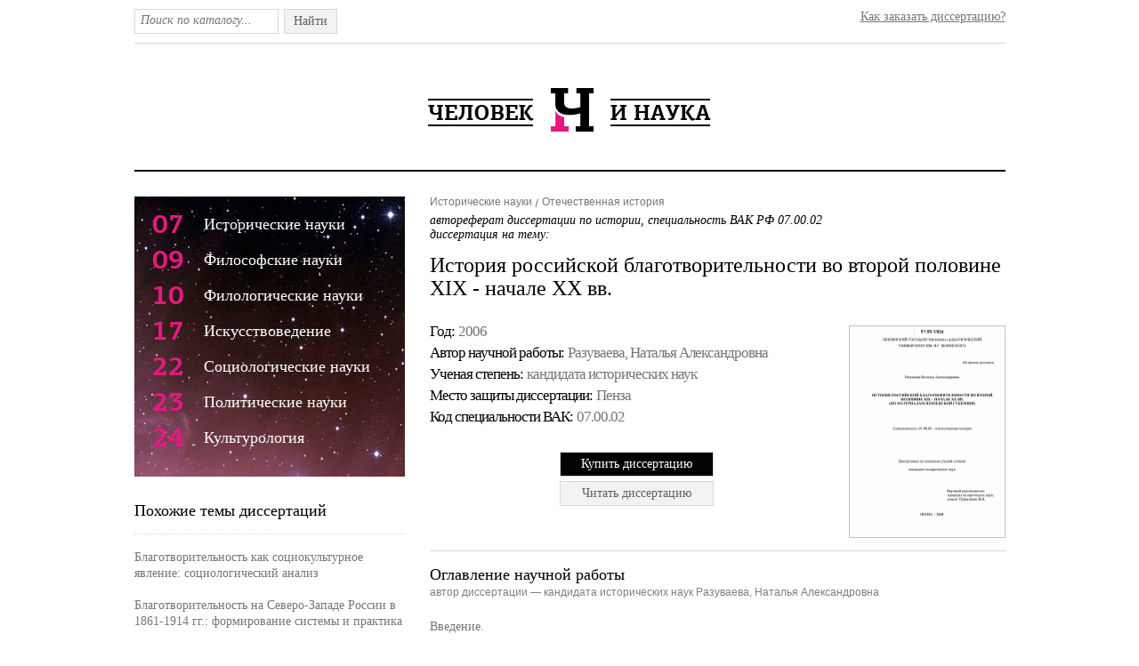

--- FILE ---
content_type: text/html; charset=utf-8
request_url: https://cheloveknauka.com/istoriya-rossiyskoy-blagotvoritelnosti-vo-vtoroy-polovine-xix-nachale-xx-vv
body_size: 68624
content:
<!DOCTYPE html PUBLIC "-//W3C//DTD XHTML 1.1//EN" "http://www.w3.org/TR/xhtml11/DTD/xhtml11.dtd">
<html itemscope itemtype="http://schema.org/Organization" xmlns="http://www.w3.org/1999/xhtml" xml:lang="ru-RU">
<head>
  <meta http-equiv="Content-Type" content="text/html; charset=utf-8" />
  <meta name="viewport" content="initial-scale=1, maximum-scale=1, width=device-width, user-scalable=no" />
  <link rel="shortcut icon" href="/favicon.ico" type="image/x-icon" />
  <title>История российской благотворительности во второй половине XIX - начале XX вв. - автореферат и диссертация по истории. Скачать бесплатно полный текст автореферата диссертации на тему Отечественная история.</title>
  <meta name="keywords" content="автореферат диссертация по истории скачать бесплатно автореферат полный текст диссертации на тему История российской благотворительности во второй половине XIX - начале XX вв." />
  <meta name="description" content="История российской благотворительности во второй половине XIX - начале XX вв. автореферат и диссертация на тему Отечественная история" />
	
<meta name="citation_title" content="История российской благотворительности во второй половине XIX - начале XX вв." />
<meta name="citation_publication_date" content="2006" />
<meta name="citation_author" content="Разуваева, Наталья Александровна" />

  <link rel="stylesheet" href="/assets/css/all-4fe9d89fd2fe3d82d5a9d75ba37f54ba.css" />

<script>
  (function(i,s,o,g,r,a,m){i['GoogleAnalyticsObject']=r;i[r]=i[r]||function(){
  (i[r].q=i[r].q||[]).push(arguments)},i[r].l=1*new Date();a=s.createElement(o),
  m=s.getElementsByTagName(o)[0];a.async=1;a.src=g;m.parentNode.insertBefore(a,m)
  })(window,document,'script','https://www.google-analytics.com/analytics.js','ga');

  ga('create', 'UA-37454509-1', 'auto');
  ga('send', 'pageview');

</script>
</head>
<body>

	<div class="w1">
		<div id="wrapper">
			<div id="header">
				<div class="header-frame">
					<form action="/dissearch" method="GET" class="search-form">
						<fieldset>
							<div class="text"><input type="text" name="q" class="input" placeholder="Поиск по каталогу..." /></div>
							<div class="search-btn">Найти<input type="submit" value="Найти" /></div>
						</fieldset>
					</form>
					<div class="entry-holder"><a href="/orderthesis">Как заказать диссертацию?</a></div>
					<ul class="addthis_toolbox social">
						<li><a class="addthis_button_twitter" title="Twitter"></a></li>
						<li><a class="addthis_button_vk" title="В Контакте"></a></li>
						<li><a class="addthis_button_facebook" title="Facebook"></a>
						<li><a class="addthis_button_mymailru" title="Мой Мир @mail.ru"></a></li>
						<li><a class="addthis_button_odnoklassniki_ru" title="Одноклассники"></a></li>
						<li><a class="addthis_button_livejournal" title="LiveJournal"></a></li>
						<li><a class="addthis_button_surfingbird"></a></li>
						<li><a class="addthis_button_compact"></a></li>
						<li><a class="addthis_counter addthis_bubble_style"></a></li>
					</ul>
				</div>
				<span class="logo"><a alt="Человек и Наука - библиотека диссертаций и авторефератов по гуманитарным наукам." title="Человек и Наука - библиотека диссертаций по гуманитарным наукам." href="/">Человек и Наука - библиотека диссертаций по гуманитарным наукам.</a></span>
			</div>
			




			<div id="main" class="inner">
				<div id="content">
					<ul class="bread-crumbs" xmlns:v="http://rdf.data-vocabulary.org/#">

						<li rel="v:child" typeof="v:Breadcrumb"><a href="/istoriya" rel="v:url" property="v:title">Исторические науки</a></li>

						<li rel="v:child" typeof="v:Breadcrumb"><a href="/istoriya/otechestvennaya-istoriya" rel="v:url" property="v:title">Отечественная история</a></li>
					</ul>
					<div class="heading-holder">
						<h1><span class="subber">автореферат диссертации по истории, специальность ВАК РФ 07.00.02 <br/> диссертация на тему: </span>История российской благотворительности во второй половине XIX - начале XX вв.</h1>

						<div class="two-columns">
							<div class="info-col">
								<ul class="info-list">
									<li>
										<strong>Год: </strong>
										<span>2006</span>
									</li>
									<li>
										<strong>Автор научной работы: </strong>
										<span>Разуваева, Наталья Александровна</span>
									</li>
									<li>
										<strong>Ученая cтепень: </strong>
										<span>кандидата исторических наук</span>
									</li>
									<li>
										<strong>Место защиты диссертации: </strong>
										<span>Пенза</span>
									</li>
									<li>
										<strong>Код cпециальности ВАК: </strong>
										<span>07.00.02</span>
									</li>
								</ul>
      <span class="buy-list">
        
            <form action="/order" method="POST">
              <input type="hidden" name="link" value="istoriya-rossiyskoy-blagotvoritelnosti-vo-vtoroy-polovine-xix-nachale-xx-vv"></input>
                <button class="buy-list" onclick="ga('send', 'event', {eventCategory: 'click', eventAction: 'order'});">
                  <span class="buy-btn">Купить диссертацию</span>
                </button>
            </form>
        
      </span>
							</div>
							<div class="visual">
								
									<a href="/v/160075/d" onclick="ga('send', 'event', {eventCategory: 'click', eventAction: 'cover'});"><img src="/disser_images/160075.png" width="172" height="237" title="Диссертация по истории на тему 'История российской благотворительности во второй половине XIX - начале XX вв.'" alt="Диссертация по истории на тему 'История российской благотворительности во второй половине XIX - начале XX вв.'" /></a>
								
							</div>
<span class="buy-list">
        
            <form action="/v/160075/d" method="GET">
              <button class="buy-list" onclick="ga('send', 'event', {eventCategory: 'click', eventAction: 'reader'});">
                <span class="read-btn">Читать диссертацию</span>
              </button>
            </form>
        
        
</span>

						</div>
					</div>
					
					
            
            <div class="item-frame">
              <h2>Оглавление научной работы<span class="info"> автор диссертации &mdash; кандидата исторических наук Разуваева, Наталья Александровна</span></h2>
              
              <p>Введение.</p>
              
              <p>Глава I. Благотворительность как феномен социальной истории России.</p>
              
              <p>1.1. Формирование государственной политики в области благотворительности. Первые благотворительные учреждения.</p>
              
              <p>1.2. Земская благотворительность.</p>
              
              <p>1.3. Общественная и частная благотворительность.</p>
              
              <p>1.4. Роль русской православной церкви в системе благотворительности.</p>
              
              <p>Глава II. Благотворительность в Пензенской губернии во второй половине XIX - начале XX вв.</p>
              
              <p>2.1. Организация и деятельность Пензенского приказа общественного призрения.</p>
              
              <p>2.2. Благотворительная деятельность Пензенского земства.</p>
              
              <p>2.3. Пензенский губернский попечительный о тюрьмах комитет.</p>
              
              <p>2.4. Пензенское губернское попечительство о бедных. Училище трудолюбия. Александринский детский приют.</p>
              
              <p>2.5. Пензенский губернский благотворительный комитет. Губернское управление российского общества Красного Креста.</p>
              
              <p>2.6. Благотворительная деятельность Пензенской епархии.</p>
              
              <p>2.7. Вклад М.М. Киселевой в развитие частной благотворительности.</p>
              
              <p>2.8. Благотворительная деятельность Пензенских предпринимателей.</p>
              
              <p></p>
              
            </div>
            <div class="line">&nbsp;</div>
            
            
            <div class="item-frame">
              <h2>Введение диссертации<span class="info">2006 год, автореферат по истории, Разуваева, Наталья Александровна</span></h2>
              <p>Актуальность темы исследования. На современном этапе, когда Российская Федерация переживает охвативший все сферы жизни общества затяжной кризис, особую актуальность и остроту приобрела потребность формирования эффективной системы социальной защиты различных слоев населения. В этой связи, наряду с государственной социальной политикой, определенный вклад в решение проблемы смягчения социальной напряженности может внести благотворительность как адресная помощь нуждающимся со стороны общества.</p><p>В сложившейся ситуации правомерно обратиться к опыту второй половины XIX - начала XX вв., когда в условиях капиталистической модернизации России, сопровождавшейся нарастанием противоречий и социального напряжения, сложилась и действовала сеть благотворительных заведений и организаций, стремившихся оказать посильную помощь и поддержку неимущим, численность которых в России быстро росла. Возрождение традиций благотворительности - социального явления, имеющего в России глубокие исторические корни - может послужить гуманному делу оказания материальной и духовной помощи той части населения, которая в силу объективных и субъективных причин оказалась за чертой бедности.</p><p>Богатый опыт в организации благотворительной помощи нуждающимся и страждущим накопила Русская православная церковь. Известно, что церковь не является специфически благотворительной организацией, но было бы неверным видеть ее функции только в рамках духовно-нравственного наставничества и отправления традиционных религиозных обрядов. Сегодня идеи добра, изначально присущие православию, как никогда жизненно необходимы больному российскому обществу, в котором быстро растет социальное неравенство людей.</p><p>Таким образом, тема настоящего исследования относится к малоизученному и перспективному направлению в отечественной исторической науке: истории российской благотворительности.</p><p>Обращение к научной разработке истории благотворительности и общественного призрения на региональном уровне способствует получению более объективных знаний об организации, методах, общих и местных проблемах формирования и деятельности учреждений социальной помощи. История социальной работы поможет существенно дополнить картину прошлого как в социально-экономическом, так и в культурном отношении.</p><p>Основными понятиями, которыми мы будем оперировать, являются «милосердие», «благотворительность» и «общественное призрение». Поскольку нормативные документы благотворительных организаций XIX -начала XX вв. не дают определений этих понятий, об их исторически-конкретном содержании приходиться судить, прежде всего, по словарям и энциклопедиям рассматриваемого периода. Тем более что к их написанию привлекались известные исследователи в области общественного призрения1. В словаре В.И. Даля под «милосердием» понимается «сердолюбие, сочувствие, любовь на деле, готовность делать добро всякому, жалостливость, мягкосердечность»; «благотворение» - это «благодеяние, добродействие, делание добра» . Следовательно, благотворительность — это деятельное милосердие или милосердие в конкретных действиях. Словарь Брокгауза и Ефрона трактует «благотворительность», как «проявление сострадания к ближнему и нравственную обязанность имущего спешить на помощь неимущему»3. Рассматривая разницу в понятиях «благотворительность» и «общественное призрение», энциклопедический словарь института «Гранат» отмечает, что «благотворительность как форма помощи, в отличие от обязательного государственного призрения, носит</p><p>1 Герье В.И. Призрение общественное //Энциклопедический словарь /Ф.А. Брокгауз, И.А. Ефрон. Репринтное воспроизведение. 1890. М., 1992. Т. 49. С. 165 - 177.</p><p>2 Даль В.И. Толковый словарь живого великорусского языка. М., 1978. Т. 1. С. 94.</p><p>3 Энциклопедический словарь. Ф.А. Брокгауз, И.А. Ефрон. Репринтное воспроизведение. 1890. М., 1992. Т. 7. С. 55. факультативный характер и является самым элементарным, непосредственным актом помощи, которую оказывают неимущим частные лица и общество»1. Общественное призрение в отличие от частной благотворительности «есть организованная система помощи со стороны у государства и общества нуждающемуся населению» . Общественное призрение может быть определено как высшая, культурная форма благотворительности, в то время как простейшая первичная ее форма - это простое подаяние милостыни нищим. Общественное призрение отличается от милостыни организацией, мотивами и целями. Милосердие опирается на базу христианской морали и выражается в раздаче милостыни всем просящим. Оно имеет личностный характер, помощь оказывается одним частным лицом другому. Субъектом общественного призрения является коллективное лицо - община, земская единица, городское общество или государство. Общественное призрение, как милостыня - это помощь, которая оказывается частным лицам, но в отличие от нее - предполагает предварительное выяснение действительного положения просящего о помощи. Общественное призрение выработало принципы целенаправленного и адресного оказания помощи, то есть заявляет о необходимости отделения действительно нуждающихся от тех, кто делает из своей нужды промысел. От простейших видов благотворительности общественное призрение отличается большим разнообразием форм деятельности, как открытых (пособие деньгами, продуктами и вещами; дешевое и бесплатное жилье и столовые; оплата обучения), так и закрытых (помещение призреваемых в больницы, богадельни, сиротские и смирительные дома).</p><p>Объектом исследования являются Пензенские губернские благотворительные учреждения, церковная, предпринимательская и частная благотворительность.</p><p>1 Энциклопедический словарь русского библиографического института «Гранат». Т. 6. С. 8.</p><p>2 Там же. Т. 33. С. 443.</p><p>В связи с этим предметом нашего исследования является деятельность светских и церковных благотворительных учреждений, а также частных благотворителей в Пензенской губернии во второй половине XIX - начале XX вв.</p><p>Хронологические рамки исследования охватывают период со второй половины XIX века до 1917 года. Нижним хронологическим рубежом является начало деятельности большинства благотворительных организаций в Пензенской губернии. С этого времени благотворительность в Пензенской губернии развивалась по четырем направлениям: государственная, общественная, частная и церковная. Верхняя граница исследования приходится на 1917 год - год коренного переустройства сферы социального призрения в России. После Октябрьской революции было ликвидировано большинство благотворительных обществ в губернии.</p><p>Территориальные рамки исследования ограничены Европейской частью России, куда входила Пензенская губерния, как типичный регион.</p><p>Историография проблемы. Быстрое развитие капитализма в пореформенной России отличалось тяжелейшими формами эксплуатации людей труда, их полным бесправием, обнищанием населения. В этих условиях возросло значение благотворительной деятельности. Во второй половине XIX - начале XX века проблемы благотворительности активно обсуждались на страницах светской и православной периодической печати. В целом по всем аспектам этой многогранной проблемы издано значительное число трудов.</p><p>Историография проблемы прошла два этапа в своем развитии. Первый этап охватывает конец XIX - начало XX века (до 1917 года), второй этап -конец 80-х годов XX - начало XXI века.</p><p>На первом этапе, хронологически совпадающем с периодом наивысшего подъема благотворительной деятельности в России, выходят работы по истории вопроса, издается специальная литература, анализирующая деятельность благотворительных обществ. В историкотеоретических работах русских дореволюционных ученых и публицистов собран обширный эмпирический материал по изучаемой проблеме на общероссийском уровне, но региональные аспекты организации благотворительности и общественного призрения стали объектом исследования лишь в начале XX века и не получили достаточно полного научного освещения.</p><p>Прежде всего остановимся на изданиях, посвященных общим проблемам благотворительности в России1. Несмотря на то, что их объединяет очерковый, фрагментарный характер повествования, эти работы отличаются друг от друга. Довольно интересной по содержанию представляется работа «Историческое обозрение мер правительства по устройству общественного призрения в России». Автор подробно характеризует состояние общественного призрения во время правления Александра I. На основе этой работы была написана и в 1911 году издана другая монография — «Благотворительная Россия», характеристику которой мы дадим ниже. Труд К.П. Победоносцева касается лишь одной проблемы -совершенствования управления благотворительными учреждениями. Монография написана в виде комментария к работе особой правительственной комиссии по пересмотру действующего законодательства об общественном призрении, созданной под председательством статс-секретаря К.К. Грота в ноябре 1892 года и наработавшей к моменту написания работы некоторые варианты.</p><p>Некоторые отличительные особенности присущи монографии П.И. Георгиевского. Автор - профессор Санкт-Петербургского университета — поставил перед собой следующую цель: «Настоящей монографией имелось в</p><p>1 Воскобойников Н.Я. Материалы по истории призрения бедных и неимущих в России. СПб., 1894; Георгиевский П.И. Призрение бедных и благотворительность. СПб., 1894; Ильинский В. Благотворительность в России. История и настоящее положение. СПб., 1900; Историческое обозрение мер правительства по устройству общественного призрения в России. СПб., 1874; Кафтанов Н.Н Общественная благотворительность в России к 1889 году. М., 1888; Победоносцев К.П. Организация общественного призрения в России. СПб., 1898; Преображенский В.О. О благотворительности. Красноярск, 1898; Штоллер Г. Происхождение, сущность и значение современной благотворительности. М., 1903; Якоби А. Благотворительность. Спб., 1899; Никольский H.A. Об общественной благотворительности и ее органах -приходских попечительствах. М., 1876 и др. виду только возбудить среди читающей публики интерес к столь живому и важному делу, как призрение бедных и благотворительность». С учетом этого книга построена на сопоставлении уровней благотворительности в России и некоторых странах Западной Европы, прежде всего Германии. Рассматривая на ее примере организацию призрения бедных вне городов, автор специальный параграф уделяет истории существовавших там сельских колоний. Георгиевский П.И. обращает внимание на то, что сельские колонии были необходимы в силу большого числа нуждающихся в них. Их организация решала многие проблемы призреваемых - это, прежде всего бесплатные пункты питания, ночлежные дома. Из двух имеющихся в книге приложений одно представляет проект Устава общества по устройству сельских колоний, в котором на 13 страницах расписаны основные вопросы их жизни и деятельности.</p><p>В еще большей степени стремление к осмыслению опыта общественного призрения, накопленного другими странами, присуще работам двух других авторов. Книга В. Дерюжинского представляет собой объединение ряда статей автора, опубликованных им в восьми номерах газеты «Русские ведомости» за 1893 год1. Из опубликованных статей только одна представляет собой очерк об истории благотворительности в России со времен Древней Руси до середины XIX века, причем ничего принципиально нового по сравнению с другими работами в ней нет, но зато другие статьи довольно интересно рассказывают об опыте Германии и Англии. В них дается развернутая характеристика ряда законодательных актов английского государства XVI - начала XVII веков об организации в этой стране частной благотворительности. Автор отмечает сходную структуру деятельности общественного призрения в странах Европы и России.</p><p>Из двух монографий приват-доцента Санкт-Петербургского университета С.К. Гогеля остановимся на той, которая непосредственно</p><p>1 Дерюжинский В. Заметки в общественном призрении. СПб., 1893. посвящена благотворительности1. Замысел работы определил ее структуру. Из 145 страниц текста только 32 последних посвящены состоянию дела благотворительности в России, а остальные рассказывают о положении с ним в Германии, Франции, Англии и США.</p><p>При анализе работ по истории благотворительности в России можно выделить несколько монографий фундаментального характера, в которых интересующие нас проблемы проанализированы с достаточной полнотой. Разберем эти работы более подробно.</p><p>Большой интерес вызывает монография «Благотворительная Россия» , которая состоит из двух частей. В первой из них в хронологической последовательности дается подробная характеристика становления и развития благотворительности в России на протяжении нескольких веков. При этом авторы коллективного труда выделяют ее этапы. Таким образом, в первой части этой монографии дается периодизация истории благотворительности России, основное внимание уделено периодам правления Петра I, Екатерины II, Александра I и Николая II, из благотворительных обществ и организаций - Императорскому Человеколюбивому обществу. Вторая часть этого издания построена не по хронологическому, а по проблемному принципу, и это имеет свои преимущества, поскольку такое изложение дало возможность сосредоточить основное внимание на работе ведущих благотворительных обществ и организаций. Центральное место среди них занимает, и это нашло отражение в монографии, Ведомство Учреждений Императрицы Марии. В целом обе части этой монографии очень интересны и написаны на документальной основе, содержат сведения о различных сторонах государственной благотворительности.</p><p>1 Гогель С.К. Объединение и взаимодействие частной и общественной благотворительности. СПб., 1908; Он же. Роль общества в деле борьбы с преступностью. СПб., 1906.</p><p>2 Максимов Е.Д. Благотворительная Россия. История государственной, общественной и частной благотворительности в России. СПб., 1901.</p><p>Среди работ общего характера необходимо выделить работу «Общественное и частное призрение в России»1. Она представляет собой сборник очерков о постановке дела призрения в России, который был приурочен к проходившему в 1906 году в Милане IV Международному конгрессу по общественному и частному призрению. Из большого числа статей по самой разнообразной тематике выделяется «Очерк истории развития и современного положения общественного призрения», написанный одним из самых компетентных специалистов по вопросам благотворительности, автором большого числа монографий и статей, управляющим канцелярией комитета попечительства о домах трудолюбия и работных домах, действительным статским советником Е.Д. Максимовым. Полностью соглашаясь с автором, что система государственной благотворительности берет свое начало с XVIII века, т.е. с правления Петра I, надо подчеркнуть и то, что она с небольшими изменениями просуществовала до 1917 года. В то же время надо отметить, что те или иные государственные деятели России вносили в эту систему отдельные коррективы. Далее в своем очерке автор переходит к проблемному принципу изложения, давая характеристику ведущим учреждениям и организациям в области благотворительности в России. Интересные данные приводит Е.Д. Максимов об общественном призрении в городах. В целом можно утверждать, что очерк Е.Д. Максимова является одним из лучших как с точки зрения освещения широкого круга проблем, так и представленного в нем их анализа, опирающегося на богатый фактический материал и широкую источниковую базу. В конце очерка автор приводит список использованной литературы, изучение которой оказало нам большую помощь в исследовании.</p><p>Помещенные в работе многочисленные публикации других авторов дают широкую картину основных направлений этого процесса в общегосударственном масштабе. Так, в статье O.K. Адеракса «Призрение слепых», подробно говорится как об истории этой, казалось бы, узкой</p><p>1 Общественное и частное призрение в России. СПб., 1907. проблемы, так и о ее состоянии к 1906 году. Статья привлекает развернутой характеристикой многих заведений для слепых с привлечением огромного фактического материала. Небольшая по объему публикация С.И. Уманец посвящена призрению глухонемых. Обратим внимание на статью Д.А. Дрилла, рассказывающую о призрении несовершеннолетних преступников. Очень интересной по содержанию и актуальной по значению представляется статья А.Ф. Селиванова «Общество помощи и защиты женщин», в которой автор приводит различные данные по истории проституции в России, начиная с середины XVII века. Автор отмечает, что в 1843 году проституция была объявлена терпимою, и в Санкт-Петербурге был устроен врачебно-полицейский комитет, разыскивающий продажных женщин, сделавших из проституции профессию. Автор почти все внимание сосредоточил на мерах борьбы с этим социальным злом, приводя богатый фактический материал о деятельности различных обществ и организаций, как по лечению женщин, так и по оказанию им необходимой помощи, направленной на возвращение их к нормальной жизни.</p><p>Не меньший интерес вызывает и статья Г.Г. Витте, посвященная такой редко упоминаемой проблеме, как «Помощь инвалидам». Автор обращает наше внимание на данные о десяти благотворительных обществах, основанных самими иностранцами. Что касается благотворительных обществ, то больше всего было германских, действовавших в десяти городах России.</p><p>Противоречивые суждения, по сравнению с другими сведениями о состоянии благотворительности на начало XVIII века, можно найти в статье В.В. Степанова «Богадельни и дома призрения». Данная публикация имеет очень интересные данные о распределении богаделен с учетом их численности, места нахождения и пола призреваемых, в которой присутствуют сведения, касающиеся Пензенской губернии. Проблемам денежной помощи в виде стипендий, различных пособий посвящено еще одно сообщение В.В. Степанова.</p><p>Любопытными представляются данные в статье «Снабжение пищей», в которой интересно рассказано об «Обществе народных столовых», находившегося под покровительством великой княгини Екатерины Михайловны. Специальный раздел сборника посвящен «Попечению о детях». Невозможно остаться равнодушными к фактам, приведенным автором. Завершает сборник статья Г.И. Дембо «Защита детей от жестокого обращения», которая не потеряла своей актуальности и в наши дни. Таким образом, давая общую оценку анализируемому сборнику, можно сделать вывод о том, что он охватывает все важнейшие направления благотворительной деятельности России. Богатейший фактический материал будет полезен современным исследователям при дальнейшем изучении проблемы.</p><p>Обратим внимание на еще одну фундаментальную работу1, авторами которой выступили известные специалисты-практики Е.Д. Максимов, П.И. Георгиевский, O.K. Адеракс, Е.С. Шумигорский. Характерной особенностью данного издания является то, что в нем даются отличительные особенности благотворительных обществ и заведений в целом по России. Интерес вызывают данные о годах основания обществ. В отношении основного содержания вышеназванной работы можно сказать, что она не отличается оригинальностью. Видимо, это связано с утвердившимися подходами к освещению темы у именитых авторов. Ее основу составляет целый ряд очерков, каждый из которых посвящен тому или иному направлению благотворительности.</p><p>Таким образом, обобщая написанную литературу по общим проблемам благотворительности, можно придти к выводу, что эти основные монографические труды, дают достаточное представление, как по истории этого вопроса, так и о его развитии в те или иные периоды, по тем или иным направлениям, в рамках тех или иных обществ или заведений.</p><p>1 Благотворительность в России. СПб., 1907. Т. 1.</p><p>Проблемам деятельности отдельных попечительств посвящена работа В.Н. Никитина1. Возникновение поднимаемых вопросов он связывает с реформами Александра II. Монография содержит сведения о причинах открытия временного отделения городской тюрьмы, целях учреждения городской тюрьмы и самостоятельного попечительства над ней, первоначальной и последующей системах деятельности попечительства. Однако большую часть монографии занимает не описание благотворительной деятельности попечительства, а 24 приложения, в которых приводятся сведения о числе арестантов; о нахождении среди них больных, находившихся на излечении в больницах; об обучавшихся в школе;</p><p>0 работавших в тех или иных мастерских и о суммах заработанных ими средств; о приходе и расходе сумм попечительства; о движении денежных сумм за каждый год в отдельности; проект Устава исправительной тюрьмы, состоявшей из 17 глав, и некоторые другие документы.</p><p>Книга П.К. Решеткина2 представляет собой историю создания и развития дамского благотворительно-тюремного комитета, но основное внимание в ней уделено положению детей арестованных. В центре книги основательница и активнейшая деятельница его Т.Б. Потемкина, о которой в книге «Знаменитые россияне XVIII - XIX веков» сказано: «Известная всей России своим благочестием и широкой деятельностью на почве благотворительности, Т.Б. Потемкина всю свою жизнь посвятила делу помощи ближнему. Не было благотворительного учреждения или богоугодного заведения, в котором она не состояла бы членом и не принимала бы в нем участия» . В работе на большом фактическом материале говорится о положении детей арестованных, об отношении к этой проблеме Николая II; о проблемах быта и организации учебного процесса; дана</p><p>1 Никитин В.Н. Обзор деятельности Попечительства над арестованными Петербургской исправительной тюрьмы за одиннадцать лет: 1871-1882. СПб., 1882.</p><p>2 Решеткин П.К. Санкт-Петербургский попечительный о тюрьмах комитет и арестантские дети. СПб., 1883; День XXV - летия председательствования статс-дамы Елизаветы Алексеевны Нарышкиной в состоящем под высочайшим покровительством Санкт-Петербургском дамском благотворительно-тюремном комитете. СПб., 1910.</p><p>3 Знаменитые россияне XVIII - XIX веков. СПб., 1996. С. 726. динамика развития специального приюта и другие интересные материалы. Вторая работа повествует о деятельности другой благотворительницы - Е.А. Нарышкиной, стоявшей во главе комитета долгие годы и добившейся больших качественных и количественных перемен в его развитии.</p><p>Большой интерес представляют те работы, в которых говорится о деятельности общегосударственных благотворительных обществ таких как, Ведомство Учреждений Императрицы Марии. Его деятельность получила широкое освещение в литературе. Можно назвать несколько работ, которые дают более полное представление об истории, развитии и основным направлениям его деятельности. На наш взгляд, важной в этом отношении является монография И.Я. Селезнева1, насыщенная огромнейшим фактическим материалом. Написанный Э.А. Жуковским труд с учетом его краткости не позволяет дать обстоятельный анализ всех сторон деятельности ведомства, а работа Е.С. Шумигорского3, хотя и содержит достаточно разнообразный материал, тем не менее, дает лишь общее представление о работе ведомства. Она построена по хронологическому принципу, и основное внимание акцентирует на том, что было сделано тем или иным императором для данного ведомства.</p><p>Существует специальная литература, основной задачей которой является всесторонний анализ работы Императорского Человеколюбивого общества4. Вся она написана на основе огромнейшего фактического материала и широкой источниковой базы. Почти для каждой монографии, характерно то, что деятельность общества рассматривается в хронологическом плане применительно к царствованию того или иного</p><p>1 Селезнев И.Я. Пятидесятилетие IV отделения Собственной Его Императорского Величества канцелярии. 1828 - 1878. Хроника Ведомства Учреждений Императрицы Марии, состоящих под непосредственным их Императорского Величества покровительством. СПб., 1879.</p><p>2 Жуковский Э.А. Ведомство Учреждений Императрицы Марии. Исторический очерк. СПб., 1884.</p><p>3 Шумигорский Е.С. Ведомство Учреждений Императрицы Марии (1797 - 1897). СПб., 1897.</p><p>4 Краткий очерк истории Императорского Человеколюбивого общества. СПб., 1875; Троицкий В. исторический очерк совета Императорского Человеколюбивого общества и подведомственных ему благотворительных учреждений. СПб., 1898; Волков Н.П. Императорское Человеколюбивое общество. Владикавказ, 1903.; Императорское человеколюбивое общество: памятная книжка на 1908 год. СПб., 1908; Очерк деятельности Совета Императорского Человеколюбивого общества за 100 лет. 1816 - 1916 годы. Петроград, 1916. российского императора. Мы находим сведения обо всех столичных и провинциальных благотворительных заведениях общества, включая краткую историю со времени основания, характер и основные направления, состояние финансов, наиболее крупные пожертвования, а также интереснейший материал о руководителях Совета общества, который в основном возглавляли иерархи русской православной церкви в лице ее митрополитов и других авторитетнейших лиц.</p><p>Среди благотворительных обществ Санкт-Петербурга большой известностью пользовалось женское патриотическое общество, о котором имеются опубликованные работы. Безусловно, наиболее интересна монография Е.С. Шумигорского1. В монографии подробно говорится о целях и задачах общества; об источниках финансирования, которые носили разнообразный характер; о деятельности школ, которые были организованы основателями общества и находились под их постоянным контролем и попечительством; о трудностях, которые возникали с содержанием этих школ; об огромной помощи, которая оказывалась обществу в целом и школам, в частности, со стороны принца П.Г. Ольденбургского; о памятных золотых и серебряных медалях и о других сюжетах. Еще одним достоинством этой монографии является то, что в ней, в отличие от подавляющего большинства, не замалчиваются недостатки, существовавшие в заведениях, подведомственных обществу.</p><p>Благотворительность в России неразрывно связана с русской православной церковью. Эта связь прослеживается на протяжении многих веков. Именно церковь постоянно внушала христианам мысль о том, что надо помогать людям любыми доступными средствами. Это проявлялось наиболее отчетливо, когда страна и народ переживали самые трудные периоды своей истории. Именно церковь была тем местом, в котором любой россиянин, прежде всего бедный, больной, обиженный мог найти помощь и</p><p>1 Шумигорский Е.С. Императорское женское патриотическое общество (1812 - 1912): исторический очерк. СПб., 1912. приют. Книги В.М. Бензина1 во-первых, представляют собой статьи, опубликованные ранее в журнале «Трудовая помощь» за 1906 — 1907 годы и объединенные по хронологическому принципу, во-вторых, содержат богатейший фактический материал по всем основным направлениям церковно-приходской благотворительности, в-третьих, и это самое важное, в работах В.М. Бензина широко представлен научный аппарат, что является большой редкостью.</p><p>Из работ, посвященных этой теме, бесспорно, наибольший интерес вызывает монография С.Г. Рункевича2, которая является одной из лучших по проблемам благотворительности вообще. Монография содержит интересные сведения об источниках доходов церкви на нужды благотворительности. Особую ценность эти работы представляют в настоящее время в связи с возрождением благотворительной деятельности русской православной церкви в целом и отдельных ее звеньев.</p><p>Одним из наиболее плодовитых церковных историков данного периода можно считать A.A. Папкова, перу которого принадлежит несколько серьезных книг и статей, о различных сторонах истории русского православия. В своих работах автор выявил особенности и этапы развития церковного прихода, уделил внимание взаимосвязи проблем приходской благотворительности с общерелигиозными вопросами, осветил социальную направленность деятельности православных братств3. Труды A.A. Папкова содержат богатый фактический материал и могут рассматриваться в качестве ценного исторического источника.</p><p>Еще одним направлением благотворительной деятельности, получившим в России большое распространение, была борьба за здоровый  Бензин В.М. Церковно-приходская благотворительность на Руси. СПб., 1907; Церковно-приходская благотворительность на Руси после 1864 года. СПб., 1907.</p><p>2 Рункевич С.Г. Приходская благотворительность в Петербурге: исторические очерки. СПб., 1900.</p><p>3 Папков А.А. Древнерусский приход. //Богословский вестник. 1897. Т. 1-2; Начало возрождения церковноприходской жизни в России. //Русский вестник. 1900. № 2-3; Упадок православного прихода (XVIII-XIX века). М., 1899; Церковно-общественные вопросы в эпоху царя-освободителя. (1586-1600 годы). Богословский вестник. 1897. Т. 3. образ жизни. Этим проблемам посвящены две интересные работы1. Особое внимание привлекает монография В.А. Гагена, автор которой выделяет цели попечительства о народной трезвости.</p><p>Целый ряд интересных работ, основанных на обобщении как общероссийского, так и регионального материала, рассказывает о таком важном направлении благотворительной деятельности, как трудовая помощь. Это направление получило широкое распространение в последней четверти XIX века. Данному вопросу посвящена небольшая по объему брошюра действительного статского советника Д.С. Волкова . В работе говорится о внутреннем быте домов трудолюбия, особое внимание обращено на характер помещений, уход за ними, основные требования к рациону питания, а также довольно обстоятельно изложены теоретические проблемы финансирования домов трудолюбия. л</p><p>Выделим еще две монографии о проблемах трудовой помощи . Их объединяет не только общая проблематика, но и обстоятельность изложения. Однако, при всей схожести рассматриваемых проблем, каждая из монографий имеет свои отличительные особенности. Так, работа М.Н. Дмитриева посвящена только проблемам трудовой помощи в России, тогда как A.M. Горовцев подробно описывает состояние с оказанием трудовой помощи во многих зарубежных странах - Англии, Нидерландах, Германии, Франции, Бельгии, Дании, Австрии, Швейцарии и США. Центральное место в работе A.M. Горовцева, естественно, занимает трудовая помощь в России.</p><p>Одним из важнейших направлений деятельности благотворительных обществ и организаций было призрение детства. Лучшей является монография Н.М. Лаговского4. Автор подробно описывает историю такого</p><p>1 Гаген В.А. Борьба с народным пьянством. Попечительства о народной трезвости. Их современное положение и недостатки. СПб., 1907; Краткий очерк деятельности Санкт-Петербургского городского попечительства о народной трезвости. СПб., 1913.</p><p>2 Волков Д.С. Что такое дома трудолюбия? Их основные начала и цели, состав, устройство, быт, источники. СПб.,1898.</p><p>3 Дмитриев М.Н. Дома трудолюбия. СПб., 1900; Горовцев A.M. Трудовая помощь как средство призрения бедных. СПб., 1901.</p><p>4 Лаговский Н.М. Учебно-воспитательные и благотворительные учреждения для глухонемых в России. Справочная книга Попечительства государыни императрицы Марии Федоровны о глухонемых. СПб., 1903. рода заведений за сто лет их существования, включая вопросы жизни, быта, обучения, трудоустройства, финансирования.</p><p>Остановимся на характеристике работ, посвященных истории образования и развития детского приюта, основанного принцем П.Г. Ольденбургским1. В них отмечается, что это учебно-воспитательное заведение возникло из ночлежного приюта, устроенного добрыми людьми для бедных детей. Хочется обратить внимание на то, авторы, приводя богатейший фактический и статистический материал обо всех сторонах становления и развития приюта, останавливаются не только на положительных сторонах, но и на недостатках, что особенно присуще работе Н.П. Ильяшевича.</p><p>Из книг, посвященных проблемам детской благотворительности, отметим монографию М.Д.Путерена . В работе дается анализ этой проблемы в свете ее решения приказами общественного призрения, земствами, уездными и городскими управами, обществами и частными лицами. В работе приводятся многочисленные документы, резолюции, постановления, тезисы отдельных выступлений на специализированных конгрессах и конференциях. В монографии содержится огромный фактический материал по многим сторонам жизни подкидышей. К этой монографии близка по проблематике работа С.Э. Термена3. Монография Э.Я. Бари4 носит общеисторический характер, но не содержит чего-то принципиально нового, за исключением сведений о том приюте, директором которого он был.</p><p>Второй этап охватывает конец 80-х годов XX - начало XXI века. В советский период эта тема не была востребована, поскольку противоречила идеологическим установкам руководящей партии. Благотворительность</p><p>1 Скачков И.А. Краткий исторический очерк детского приюта Его Императорского Высочества принца Петра Георгиевича Ольденбургского. 1846 - 1881 годы. СПб., 1883; Ильяшевич Н.П. Краткий исторический очерк пятидесятилетней деятельности приюта принца П.Г. Ольденбургского, 1846- 1896. СПб., 1898.</p><p>2 Путерен М.Д. Исторический обзор призрения внебрачных детей и подкидышей и настоящее положение этого дела в России других странах. СПб., 1908.</p><p>3 Термен С.Э. Призрение несчастнорожденных в России. СПб., 1912.</p><p>4 Бари Э.Я. О детских приютах: Исторический очерк, составленный директором детского приюта княгини Белосельской-Белозерской доктором Э. Бари. СПб., 1889. рассматривалась как «буржуазный пережиток». Интерес к социальным проблемам появляется лишь с конца 1980-х годов.</p><p>На втором этапе, выходят работы и труды, посвященные региональным аспектам благотворительности. Обобщающим трудом по истории социальной работы в России является монография М.В. Фирсова1, в которой раскрывается теория, история и практика вопроса. Генезису проблемы посвящена работа Е.И. Холостовой . Эволюция общественного л призрения представлена в исследованиях П.И. Нещеретнего , который дает развернутый исторический очерк истории благотворительности и социальной работы в России с древнейших времен до XX века раскрывая их исторические и христианские корни и традиции. Очерковый характер имеют также работы Л.В. Бадя, П.В. Власова4.</p><p>Особый интерес представляют труды Г.Н. Ульяновой5, которая не только дает характеристику исследуемых понятий и их историю, но и, что особенно важно, анализирует периодическую печать как источник по истории благотворительности в России. Н.В. Чернцов6 отходит от общероссийских проблем и на примере Московского приказа общественного призрения показывает достоинства и недостатки этой формы социальной работы, отмечая, что приказы общественного призрения в России - это уникальная и не встречающаяся в Западной Европе форма оказания помощи нуждающимся. Вопросами благотворительности русской православной</p><p>1 Фирсов М.В. Социальная работа в России: теория, история, общественная практика. М., 1996.</p><p>2 Холостова Е.И. Генезис социальной работы в России. М., 1995.</p><p>3 Нещеретний П.И. исторические корни и традиции развития благотворительности в России. М., 1993; Он же. Очерки по истории социальной работы в России. М., 1996; Он же. Формы общественного призрения в России в XIV - XVIII веке. М., 1993; Он же. Общественное призрение и частная благотворительность в пореформенной России. М., 1994; Он же. Христианство и его роль в развитии благотворительной деятельности. М., 1993.</p><p>4 Власов П.В. История благотворительности в России //Помоги ближнему! Благотворительность вчера и сегодня. М., 1994; Бадя Л.В. Благотворительность и меценатство в России: Краткий исторический очерк. М., 1993.</p><p>5 Ульянова Г.Н. Благотворительность и общественное призрение //Россия, 1913 год. Статистико-документальный справочник. СПб., 1995; Она же. Изучение социальных аномалий, благотворительности и общественного призрения в России //Исторические исследования в России. Тенденции последних лет. М., 1996; Она же. Социальная периодика по благотворительности в России. 1870 - 1907 //Вопросы историографии и источниковедения дооктябрьского периода. М., 1992.</p><p>6 Чернцов Н.В. Московский приказ общественного призрения: некоторые социальные аспекты деятельности в XVIII - первой половине XIX века //Из истории Отечества (социальные проблемы). Вып.1. М., 1994. церкви занимаются А. Вертеловский, Д.А. Пашенцев1. Медико-санитарный аспект благотворительности рассматривается в работах Я.С. Миндлина, И.И. Косаговской, Б.Ш. Нувахова и И.Г. Лавровой . В статье Б.Ш. Нувахова и И.Г. Лавровой представлена периодизация милосердия и благотворительности в России в XVIII - XX веках. Они стараются уйти от «субъективизма» хронологических классификаций, и выделяют целый ряд общественно-политических, экономических и духовных критериев и условий, влияющих на потребность в милосердии и благотворительности.</p><p>В середине 1990-х годов тема благотворительности и общественного призрения в России получила развитие в докторской диссертации М.В. Фирсова и кандидатских диссертациях Т.Н. Болотиной, Е.Ю. Горбуновой, Е.В. Ивановой, ДА. Пашенцева, Г.Н. Ульяновой, Н.В. Чернцова4, в которых отражены основные этапы и эволюция благотворительности и социального призрения в России, а также роль православной церкви, государства, общества и зарубежного опыта в их формировании, влияние благотворительности на общественно-культурную жизнь страны, определены мотивы и социальный состав благотворителей.</p><p>Проблемами русской благотворительности занимаются и зарубежные историки, которые не ограничиваются сравнением российского опыта социальной работы с европейскими традициями, как это было принято в</p><p>1 Вертеловский А. Очерк истории благотворительности в русской церкви //Сфинкс. СПб., 1994. № 1; Пашенцев Д.А. Благотворительная деятельность русской православной церкви в начальный период первой мировой войны //Россия в первой мировой войне. Рязань, 1994.</p><p>2 Миндлин Я.С., Косаговская И.И. Традиции медико-социальной благотворительности в России //Помоги ближнему! Благотворительность вчера и сегодня. М., 1994; Нувахов Б.Ш., Лаврова И.Г. Этапы развития милосердия и благотворительности в России в XVIII - XX веке //Проблемы социальной гигиены и история медицины. М., 1995.</p><p>3 Фирсов М.В. Социальная работа в России: теория, история, общественная практика. Автореф.дисс. . докт.ист.наук. М., 1997.</p><p>4 Ульянова Г.Н. Благотворительность московских предпринимателей, 1860 - 1914 гг. Автореф.дисс. . канд.ист.наук. М., 1995; Пашенцев Д.А. Благотворительная деятельность Русской Православной Церкви во второй половине XIX - начале XX века. Автореф.дисс. . канд.ист.наук. М., 1995; Горбунова Е.Ю. Благотворительность в России и ее роль в общественно-культурной жизни не рубеже XIX - XX веков. Автореф.дисс. . канд.ист.наук. М., 1996; Болотина Т.Н. Организация социальных служб в России: состояние и перспективы (историко-социальный аспект). Автореф.дисс. . канд.ист.наук. М., 1996; Чернцов Н.В. Генезис и эволюция социального призрения в России (X - XIX веках). Автореф.дисс. . канд.ист.наук. М., 1996; Кононова Т.Б. История российской благотворительности и ее связь с государственными структурами социального обеспечения. Автореф.дисс. . канд.ист.наук. М., 1997; Иванова Е.В. Внедрение в российскую систему благотворительности зарубежного опыта социальной работы в конце XIX - XX века. Автореф.дисс. канд.ист.наук. М., 1998. работах дореволюционных зарубежных исследователей. В монографии А. Линденмейер1, в центре внимания находится отношение государства и местного самоуправления к решению социальных проблем общества, законодательное обеспечение решения этих проблем в России. Особый интерес автора вызывает период реформ 1860 - 1870-х годов.</p><p>В 1990-е годы появляются работы, исследующие историографию и источники по истории благотворительности и общественного призрения . Региональные аспекты проблемы нашли отражение в материалах Всероссийской конференции «Российская провинция XVIII - XX века» (Пенза, 1996). В сборнике материалов этой конференции представлены статьи Л.И. Деминой, Ю.Б. Смирновой о благотворительности в Ярославской, Тверской, Калужской и некоторых других губерний центральной России . О благотворительности в Тамбове, Воронеже, Ярославле, Ставрополе, Екатеринбурге опубликованы статьи в сборнике «Социальная работа в России: прошлое и настоящее» - это работы Д.Е. Егорова, В.Д.Орловой, Т.Г. Деревягиной, С.А. Долговой, Т.Г. Зеленовой, О.Ю. Соловьевой и Е.Л. Исаковой4. Характеристика благотворителей и благотворительных обществ Петрозаводска дана в историческом очерке Т.А. Мошиной5. Эти исследования позволяют выявить региональные особенности формирования системы общественного призрения в России.</p><p>В конце XX - начале XXI века проблемы благотворительности в регионах нашли отражение в диссертациях A.A. Белоусова, Д.А. Гуришидзе,</p><p>1 Линденмейер А. Добровольные благотворительные общества в эпоху Великих реформ //Великие реформы в России, 1856 - 1874. М., 1992; Lindenmeyr, Adele. Poverty is not a vise: Charity, Society, and the state in impérial Russia. - Princeton: Princeton univ. press, 1996.</p><p>2 Афанасьев В.Г., Соколов A.P. Благотворительность в России: историографический аспект проблемы. -СПб., 1998; Бобровников В.Г. Библиографические и источниковые основы истории благотворительности в России в дореволюционный период. Волгоград, 1994.</p><p>3 Демина Л.И. Социокультурное развитие провинции во второй половине XIX века. Общественная благотворительность //Российская провинция XVIII - XX века. Материалы Всероссийской конференции. Пенза, 1996. Кн. 2. С. 31 - 38; Смирнова Ю.Б. Благотворительная деятельность ярославских предпринимателей на рубеже XIX - XX веков //Российская провинция XVIII - XX века. Материалы Всероссийской конференции. Пенза, 1996. Кн.2. С. 48 - 53.</p><p>4 Социальная работа в России: прошлое и настоящее. Сборник статей и материалов. М., Ставрополь, 1998. s Мошина Т.А. В трудные дни жизни //Север. 1999. №8. С. 107 - 112.</p><p>А.Д. Хайруллиной, Е.Ю. Колебакиной, Н.Д. Нагайцевой1. Из новейших работ следует отметить кандидатскую диссертацию Г.Д. Курмановой2, в которой проводится сравнительный анализ социального призрения в земских и неземских губерниях на примере Вологодской и Архангельской губерний в последней трети XIX — начале XX века. Г.Д. Курманова доказывает, что в земских губерниях социальное призрение было организовано более эффективно, чем в неземских. Отмечено также, что большей последовательностью отличалось призрение детей, а не взрослых. Работа охватывает период «наибольшего расцвета» социального призрения, и, в связи с этим, не уделяется особого внимания деятельности приказной системы общественного призрения дореформенной эпохи.</p><p>Тема благотворительности и общественного призрения в Пензенской губернии не нашла достаточно полного отражения в исследованиях. До настоящего времени специальных обобщающих исследований не было.</p><p>О деятельности некоторых Пензенских благотворительных учреждений написана небольшая по объему статья JI.B. Суриной «Из истории благотворительных и общественных организаций Пензы» . Автор дал характеристику некоторым благотворительным заведениям Пензы: Александринскому детскому приюту, Пензенскому губернскому попечительному о тюрьмах комитету, Пензенскому губернскому попечительству о бедных и Киселевской богадельне. На наш взгляд, недостатком является то, что почти все внимание JI.B. Сурина сосредоточила на истории создания организаций, оставив без внимания их деятельность. Большой интерес вызывает статья А.Ф. Головиной «Благотворительность и</p><p>1 Белоусов A.A. Меценатство и благотворительность на Дальнем Востоке России. Автореф.дисс. . канд.ист.наук. Владивосток, 1997; Гуришидзе Д.А. Благотворительные общества в дореволюционной Западной Грузии (70-е XIX - 10-е XX века). Автореф.дисс. . канд.ист.наук. Тбилиси, 1988; Хайруллина А.Д. Казанские газеты как источник изучения благотворительности, 1861-1895 годов. Автореф.дисс. . канд.ист.наук. Казань, 1993; Колебакина Е.Ю. Общественное призрение и благотворительность в Архангельской губернии конец XVIII - начало XX века. Автореф.дисс. . канд.ист.наук. Архангельск, 2002; Нагайцева Н.Д. Благотворительность в Забайкалье в XIX веке: исторический аспект. Автореф.дисс. . канд.ист.наук. Улан-Удэ, 2002.</p><p>2 Курманова Г. Д. Социальное призрение на Европейском Севере в последней трети XIX - начале XX века. Автореф.диссканд.ист.наук. Сыктывкар, 2001.</p><p>3 Сурина Л.В. Из истории благотворительных и общественных организаций Пензы. Материалы научно-практической конференции. Пенза, 2000. С. 12-13. культура: Великая благодетельница М.М. Киселева»1. Автор дает развернутый анализ наиболее выдающимся и общественно - полезным делам М.М. Киселевой, приводя богатый фактический материал. В статье рассматривается благотворительная деятельность пензенской помещицы на примере устройства богадельни, строительства храмов и их украшении, помощи монастырям. Особенно привлекает внимание организация строительства храмов на Востоке. В целом в работе А.Ф. Головиной показана жизнь Марии Михайловны, посвященная широкой благотворительности. Можно выделить статью в Пензенской энциклопедии A.B. Тюстина и В.И. Левина, посвященную истории создания первых благотворительных организаций Пензенской губернии. Духовная сторона деятельности пензенских предпринимателей и их вклад в развитие общественной и культурной жизни края получили освещение в монографии А. В. Тюстина «Во благо Отечества». В работах местных историков отмечалась социальная индифферентность предпринимателей и их культурная отсталость .</p><p>Историографический обзор показывает, что тема общероссийской благотворительности и общественного призрения получила освещение в научной и публицистической литературе XIX - начала XX веков, а историки конца XX - начала XXI века, опираясь на фактологическую базу дореволюционных исследователей и вводя в научный оборот ранее неизвестные источники, стараются теоретически осмыслить и систематизировать опыт прошлого. В то же время региональная история благотворительности и общественного призрения, хотя и вызывает интерес, но не получила еще достаточной степени изучения. Особенности развития этого явления в Пензенской губернии не являлись предметом специального исследования и получили лишь фрагментарное освещение.</p><p>1 Головина А.Ф. Благотворительность и культура: Великая благодетельница М.М. Киселева. Пенза, 2000. С. 48-52.</p><p>2 Корольков К. Благотворители Пензенской духовной семинарии. Пенза, 1893; Тюстин A.B. Благотворитель из Пензы //Волга. 1994. № 9 - 10. С. 69 - 70; Хохряков B.X. Пожертвования купцов и купеческого общества в 1912 году //Труды Пензенской ученой архивной комиссии. Пенза, 1904. Кн. II. Ч. II. С. 131 - 133.</p><p>Целью данного исследования является изучение форм и методов благотворительности и общественного призрения в Пензенской губернии во второй половине XIX - начале XX веков.</p><p>В соответствии с поставленной целью были определены исследовательские задачи диссертации:</p><p>- исследовать государственную политику в области благотворительности и общественного призрения в России со второй половины XIX века до 1917 года;</p><p>- выявить основные направления земской благотворительности;</p><p>- определить место и роль общественной и частной благотворительности в России;</p><p>- показать роль церковных благотворительных организаций в системе социального призрения России;</p><p>- обозначить основные направления деятельности Пензенского приказа общественного призрения;</p><p>- рассмотреть содержание, формы деятельности Пензенского губернского попечительного о тюрьмах комитета;</p><p>- определить место Пензенского губернского попечительства о бедных, училища трудолюбия и Александринского приюта в системе социального призрения Пензенской губернии;</p><p>- установить особенности филантропической деятельности Пензенского губернского благотворительного комитета и местного управления российского общества Красного Креста;</p><p>- проанализировать благотворительную деятельность Пензенской епархии;</p><p>- рассмотреть общественно-полезные дела пензенской помещицы М.М. Киселевой.</p><p>- определить вклад пензенских предпринимателей в развитие общественной и культурной жизни края.</p><p>Источниковую базу диссертации составили как архивные, так и опубликованные документальные материалы. Всю совокупность использованных источников можно разделить на следующие группы:</p><p>1. Основную массу источников по изучению общественного призрения и благотворительности составили архивные документы. Для характеристики уровня общественного призрения в губернии в конце XVIII века использовались материалы Российского государственного архива древних актов (РГАДА): Фонд 16. Внутреннее управление. (Рапорт сенаторов действительного тайного советника графа Воронцова и тайного советника Нарышкина об осмотре заведений ведомства Пензенского приказа общественного призрения).</p><p>В процессе работы над темой были использованы материалы следующих фондов Российского государственного исторического архива (РГИА): Фонд 796. Канцелярия Святейшего Синода; Фонд 804. Особое присутствие по делам православного духовенства. Также использованы фонды Государственного архива Российской Федерации (ГАРФ): Фонд 642. Императрица Мария Федоровна; Фонд 6787. Министерство государственного призрения Временного правительства. В указанных фондах содержится большое количество ценных нарративных источников, в большинстве своем еще не введенных в научный оборот, дающих сведения о количественном распределении благотворительных заведений в России, о числе призреваемых и воспользовавшихся помощью этих организаций.</p><p>В диссертации используются материалы одиннадцати фондов Государственного архива Пензенской области (ГАЛО). Наибольшую ценность для изучения данной темы представляют материалы следующих фондов: Фонд 73. Пензенский приказ общественного призрения; Фонд 5. Канцелярия Пензенского губернатора; Фонд 99. Пензенский губернский благотворительный комитет; Фонд 89. Пензенское губернское попечительство детских приютов; Фонд 19. Пензенский губернский попечительный о тюрьмах комитет; Фонд 84. Пензенское местное управление российского общества Красного креста; Фонд 81. Дирекция народных училищ Пензенской губернии; Фонд 102. Пензенское губернское попечительство о бедных. Училище трудолюбия; Фонд 158. Пензенская земская управа; Фонд 182. Пензенская духовная консистория; Фонд 188. Пензенское вспомогательное общество торгово-промышленных служащих. Обращение к материалам фондов, в целом неиспользованных краеведами, помогло научной разработке истории благотворительности и общественного призрения на региональном уровне и способствовало получению более объективных знаний об организации, методах, общих и местных проблем формирования и деятельности учреждений социальной помощи.</p><p>2. Ценнейшим источником истории российской провинции исследуемого периода является вторая группа источников. Законодательные акты, уставы, правила, касающиеся устройства и функционирования учреждений социального призрения, характеризуют основы организации общественного призрения в Российской империи. Основным законодательным документом, регулировавшим сферу государственного призрения, благотворительной деятельности частных лиц и порядок создания благотворительных организаций, является «Устав об общественном призрении»1. В начале XX века законодательным актом, несколько изменившим порядок создания благотворительных обществ, стали «Временные правила об обществах и союзах» , просуществовавшие до 1917 года. Эти источники выявляют самые общие принципы организации общественного призрения в России и примерные правила деятельности отдельных благотворительных учреждений без учета региональных особенностей. Уставы позволяют выяснить учредителей, основной контингент призреваемых, сферу и формы деятельности благотворительных обществ.</p><p>1 Свод законов Российской империи. Уставы о народном продовольствии, об общественном призрении и врачебные. СПб., 1892. Т.ХШ.</p><p>2 Полное собрание законов Российской империи (ПСЗ). Собр. 3. Т. 26. № 27479.</p><p>3. Третью, также очень обширную, группу источников составляет докладная документация (ежегодные отчеты о состоянии и деятельности различных благотворительных обществ, протоколы заседаний обществ, отчеты о проведении конкретных благотворительных мероприятий, обзоры и статистические работы, содержащие данные по истории церкви, отчеты о деятельности Пензенского губернского земства)1. Эти документы позволяют проследить тенденции развития, выявить источники доходов, сферу деятельности и способы благотворительности.</p><p>4. Материалы центральных благотворительных органов и съездов представляют собой статьи и доклады ученых и практиков о состоянии общественного призрения и благотворительности в России и опыте в различных отраслях социального призрения в начале XX века.</p><p>5. Справочно-статистические издания (сборники, справочники, словари) позволяют сравнить развитие общественного призрения в Пензенской губернии с другими губерниями Российской империи и выяснить степень деятельности общероссийских благотворительных обществ в губернии. Недостатком этой группы источников является некоторая приблизительность в указании даты основания благотворительных обществ в Пензенской губернии, не подтверждающаяся архивными данными.</p><p>6. Периодическая печать. Общероссийские издания «Правительственный вестник», «Вестник благотворительности», «Трудовая</p><p>1 Обзор деятельности ведомства православного исповедания за время царствования императора Александра III. СПб., 1901; Обзор деятельности ведомства православного исповедания за 1915 год. Пг., 1917.; Белокуров В.И. Статистика приходской благотворительности в Санкт-Петербурге. //Детская помощь. 1885. № 16 - 20, Преображенский И. Отечественная церковь по статистическим данным с 1840-41 по 1890 - 91 гг. СПб., 1897; Доклады и сведения о культурно-просветительской работе Пензенского земства за 1914 год. Пенза, 1914; Двадцатипятилетняя деятельность Пензенского земства. 1865 - 1889. Пенза, 1894; Систематический сборник постановлений Пензенского губернского земского собрания. 1865 - 1911. Отдел III. Народное образование. Пенза, 1913.</p><p>2 Труды первого съезда русских деятелей по общественному и частному призрению 8-13 марта 1910 года. СПб., 1910.; Всероссийский съезд деятелей по общественному и частному призрению. Доклады и сообщения. СПб., 1910.; Труды съезда по общественному призрению, созванного МВД 11-16 марта 1914 глда. Пг., 1914.</p><p>3 Сборник сведений о благотворительности в России с краткими очерками благотворительных учреждений в Санкт-Петербурге и Москве. СПб., 1899; Сборник сведений по общественной благотворительности в России. СПб., 1880 - 1884; Благотворительные учреждения Российской империи. СПб., 1900; Призрение детства. Сведения по общественной и частной благотворительности в России и за границей. СПб., 1887; Благотворительные учреждения России. СПб., 1912; Энциклопедический словарь Брокгауза и Ефрона. 1890. Т. 7,49, 55; Энциклопедический словарь института «Гранат». Т. 6, 33. помощь», «Детская помощь», «Голос», «Русский курьер», «Богословский вестник» и «Вера и разум», помогают понять, какие проблемы общественного призрения являются общероссийскими, а какие специфичны для Пензенской губернии. Большинство публикаций носят чисто информационный характер, то есть сообщают об открытии или существовании того или иного общества. Более подробная информация содержится в местной прессе «Пензенские губернские ведомости» и «Пензенские епархиальные ведомости», которая дает возможность проследить историю благотворительности в губернии, расширить представления о разнообразных формах и методах социальной практики, которую осуществляло государство, городские власти, общественные организации и частные лица. По материалам местной прессы можно точно установить даты открытия обществ, время и результаты проведения отдельных мероприятий, имена известных благотворителей.</p><p>Методологическую основу диссертации составили принципы историзма, объективности и системности в изучении проблем общественного развития. Среди общенаучных методов познания, использованных при написании работы, следует выделить анализ и синтез. Аналитический метод позволил выявить особенности деятельности Пензенских губернских благотворительных организаций, а синтетический — выявить их место в системе общественного призрения России. Необходимость исследования местного материала в контексте общероссийского исторического процесса обусловила применение сравнительно-исторического метода. Для более глубокого исследования использовался конкретно-исторический метод.</p><p>В исследовании отведено место воссозданию биографии пензенской благотворительницы и предпринимателей, что определило необходимость использования социально-психологического метода.</p><p>Научная новизна исследования заключается в том, что в работе впервые предпринята попытка изучить и проанализировать деятельность светских и духовных благотворительных обществ и учреждений общественного призрения Пензы и Пензенской губернии в их развитии в конце XIX - начале XX веков. Исследованы формы и методы деятельности государственных, общественных учреждений и частных лиц, решавших вопросы социальной помощи нуждающимся. В научный оборот вводятся ранее не опубликованные архивные материалы.</p><p>Практическая значимость работы заключается в том, что возрождающаяся благотворительная деятельность общественных объединений, предприятий и частных лиц приобретает немаловажное значение для решения социальных проблем нынешнего российского общества. Наблюдается активизация благотворительных инициатив Русской православной церкви. В связи с этим научная . разработка проблемы исследования представляет не только теоретический, но и практический интерес, способствует творческому использованию накопленного в прошлом опыта в современных условиях. Материалы и выводы диссертации могут быть использованы при чтении лекционных курсов по историческому краеведению, в практике преподавания социальной истории России, при подготовке учебных и методических пособий по тематике, связанной с изучением истории благотворительного движения в России, при написании обобщающих трудов по истории Пензенского края.</p><p>Основные положения, выносимые на защиту:</p><p>1. Приказы общественного призрения, созданные в середине XIX века, положили начало законодательному регулированию государственной политики в области благотворительности. Подобное учреждение в Пензенской губернии было создано в 1802 году.</p><p>2. Разработка законодательной базы социальной помощи явилось условием становления разветвленной системы сословных благотворительных обществ, таких как Ведомство учреждений императрицы Марии и Императорское человеколюбивое общество, основанное в 1802 году.</p><p>3. В результате реформ в 60 - 70-е годы XIX века функции приказов общественного призрения в большинстве губерний, в том числе и в</p><p>Пензенской губернии (1867), перешли к земствам, что привело к количественному росту общественной благотворительности.</p><p>4. Общественные и частные благотворительные организации (воспитательные и сиротские дома, училища для детей канцелярских служащих, больницы и дома умалишенных, работные и ремесленные дома) привлекали к своей деятельности самые широкие слои населения.</p><p>5. Важным звеном системы общественного призрения в России являлась Русская православная церковь, которая дополняла государственные и частные благотворительные учреждения.</p><p>6. Наиболее эффективную благотворительную деятельность в Пензенской губернии осуществляли Попечительный о тюрьмах комитет, Александринский детский приют, Пензенское попечительство о бедных, Пензенский губернский благотворительный комитет, Пензенское местное управление российского общества Красного Креста.</p><p>7. Частная благотворительность в Пензенской губернии наиболее широко была представлена деятельностью Марии Михайловны Киселевой, а также купцов и мещан города Пензы, на средства которых строились храмы, учебные заведения, библиотеки, содержались больницы, богадельни и приюты.</p><p>Апробация работы. Основные выводы и положения исследования излагались автором в опубликованных статьях, а также в выступлениях на научных конференциях. Диссертация обсуждалась на заседании кафедры новейшей истории России и краеведения Пензенского государственного педагогического университета им. В.Г. Белинского.</p><p>Структура диссертации. Работа состоит из введения, двух глав, заключения, списка использованных источников и литературы.</p><p></p>
            </div>
            <div class="line">&nbsp;</div>
            
            
            <div class="item-frame">
              <h2>Заключение научной работы<span class="info">диссертация на тему "История российской благотворительности во второй половине XIX - начале XX вв."</span></h2>
              <p>ЗАКЛЮЧЕНИЕ</p><p>Подъем краеведения обуславливает необходимость изучения и практического использования значительного опыта, накопленного российской провинцией в сфере благотворительной деятельности. Если принять во внимание, что обобщающих работ о Пензенских благотворительных учреждениях не написано, наша работа является первым опытом в этом направлении.</p><p>Проведенное исследование позволяет сделать следующие выводы:</p><p>- В конце XVIII - середине XIX вв. законодательно оформилась система социального помощи в виде утвержденных в 1775 году приказов общественного призрения. Это была попытка решить социальные проблемы в государстве официальными законодательными мерами. Дело организации помощи неимущим легло на плечи государства. Но приказная система имела ряд существенных недостатков, поэтому не могла решить всех проблем, связанных с призрением нуждающихся. В XIX - начале XX вв. шел процесс поиска наиболее эффективного решения социальных проблем. Выбор стоял между традиционными формами взаимопомощи и христианской благотворительности и созданием государственной системы призрения. Екатерина II, продолжая регламентационную политику петровских реформ, отдала предпочтение государственным формам помощи нуждающимся. К XX веку складывается идея сосуществования и взаимного дополнения как церковно-приходского, так и светского попечения. В благотворительности изменения происходят от оказания единовременной помощи (деньгами, пищей, вещами) к осознанию необходимости дифференциации помощи: постоянное призрение нетрудоспособных (богадельни, приюты, дома умалишенных) и помощь временно нетрудоспособным и безработным в приискании работы (дома трудолюбия, общественные работы, ночлежки, помощь в сбыте продуктов труда, помощь материалами и орудиями труда, обучение ремеслам); от открытых форм призрения (милостыня, помощь вещами и хлебом) к преимущественно закрытым (больницы, богадельни, сиротские дома, дома умалишенных, смирительные дома) и далее к осознанию необходимости рационального использования всех форм с преимуществом открытых форм, не отрывающих призреваемых от семьи (ясли, ночлежки, дома трудолюбия, столовые с дешевой пищей, дома с дешевыми квартирами); расширяется мотивация благотворительности, она становится не только богоугодным, но и общественно-полезным делом.</p><p>В результате реформ 1860 - 1870-х годов в деле общественного призрения в России произошли заметные изменения, вследствие которых к концу XIX века сложилась обширная и действенная система социального призрения, соединившая в себе государственные, общественные и частные учреждения, причем последние занимали первое место по числу и охвату призреваемых.</p><p>В России сложилась разветвленная сеть частных и сословных благотворительных обществ и учреждений. Самым могущественным в них было Ведомство учреждений императрицы Марии, основанное в 1797 году. Общество занималось попечением глухонемых и слепых, призрением младенцев, детей, женским образованием, заботой о престарелых. Самостоятельное благотворительное ведомство образовывало Императорское Человеколюбивое общество, основанное в 1802 году. С 1828 года в Петербурге существовало Попечительное о тюрьмах благотворительное общество. Помощь раненым и больным воинам оказывала община сестер милосердия. В XIX веке происходит регламентация деятельности приказов общественного призрения, в том числе складываются формы и способы деятельности разных богоугодных заведений, состоящих в ведении приказов. Данные учреждения можно разделить на учебно-воспитательные, лечебные, исправительные, заведения для призрения престарелых и убогих, работные и ремесленные дома.</p><p>- В послереформенный период сложилось два типа государственного общественного призрения: в 33 губерниях были введены земства, которые приняли на себя функции упраздненных приказов общественного призрения, а в 16 неземских губерниях дело призрения по-прежнему оставалось в руках приказов. Причем земская организация общественного призрения была более эффективна. Становится очевидным, что в деле общественного призрения главная роль принадлежит не приказам и даже не земствам, а городам и сословным обществам. Начавшая складываться в первой половине XIX века система благотворительных обществ продолжала развиваться и завоевывала все новые позиции.</p><p>- Активно развивались не только крупные полугосударственные организации, но и частные и общественные. Они привлекают к своей деятельности широкие слои населения: учителей, священников, чиновников, врачей, их жен и дочерей, в результате чего благотворительность становится делом престижным, признаком хорошего тона. Для завоевания определенных позиций в тогдашнем обществе и государственной иерархии недостаточно было быть богатым, нужно было еще и совершать общественно-полезные поступки. Укрепление этой идеи приводит в начале XX века к всплеску общественной и частной благотворительности и меценатства. В общем составе призреваемых было сделано разделение на однородные группы, каждая из которых требовала для себя особого вида призрения (трудовая помощь; помощь раненым во время несчастных случаев и войн; патронаж за освободившимися из тюрем и т.д.). Кроме того, общества, приказы и земства все чаще приходили к мысли о необходимости индивидуального оказания помощи нуждающимся.</p><p>- Важным звеном системы общественного призрения в России являлась Русская православная церковь. К середине XIX века церковь практически превратилась в часть государственного аппарата. Благотворительная деятельность Русской церкви осуществлялась на основе православного учения о милосердии. Это учение складывалось и развивалось на протяжении веков, но основа его с библейских времен оставалась неизменной. Его суть можно выразить двумя положениями. Во-первых, акт милосердия рассматривается как акт искупления греха, поскольку в лице нищего милость оказывается самому богу. Это определяет милостыню как нравственную обязанность каждого христианина. Во-вторых, благотворение служит средством самовоспитания. При этом решающее значение имеет настроение, с которым подается милостыня. Если дело благотворения совершается с любовью, если оно вызвано искренним душевным порывом, то становится мощным лекарством, очищающим душу.</p><p>Русская православная церковь являлась своего рода идейным вдохновителем благотворительного движения в империи. Именно высокие идеалы христианства вдохновляли создателей системы общественного призрения, филантропов и меценатов.</p><p>- Благотворительные общества до 1861 года существовали в восьми городах России, среди которых была Пенза. Контроль над деятельностью благотворительных организаций губернии осуществлял приказ общественного призрения, начавший свою работу в 1802 году. Приказ устанавливал порядок и способы получения денежных ссуд, принимал средства от частных лиц и организаций под проценты, являясь попечителем богоугодных заведений. Кроме того, это был орган по управлению делами здравоохранения и надзору за работными и смирительными домами. Приказ был упразднен в ходе реформы 1867 года.</p><p>- После упразднения приказа общественного призрения руководство благотворительными заведениями перешло к созданному в Пензенской губернии в 1865 году органу местного самоуправления - земству. Пензенское земство в исследуемый период занималось, по мере своих сил и возможностей, просветительской и благотворительной деятельностью. Она выражалась в учреждении земских народных библиотек, земских стипендий в различных учебных заведениях, повторительных курсов, в оказании финансовой помощи различным обществам, благотворительности. Особенно широкое распространение эта работа получила на рубеже XIX - XX веков. В это время земские учреждения имели стабильную финансовую базу и накопили солидный опыт в деле развития народного образования. В последующем значительная часть финансовых средств земства была направлена на реализацию программы введения всеобщего начального образования. В начале 1918 года все земские учреждения были ликвидированы, уступив место органам Советской власти.</p><p>- Старейшей благотворительной организацией Пензы был губернский попечительный о тюрьмах комитет, учрежденный в 1842 году на правах отделения, основанного в 1819 году под покровительством императора Попечительного о тюрьмах комитета. В 1840-х годах во главе Пензенского комитета стояли вице-президенты - епископ Амвросий и губернатор А.А. Панчулидзев. Средства в комитет поступали от казначейства, городского общественного управления и значительно меньше от благотворителей и членов комитета. Главной целью комитета было нравственное исправление преступников. Попечительство оказывало помощь освобождающимся из-под стражи или отбывающим срок наказания, помогало семьям заключенных и каторжников, занималось призрением детей, матери которых находились под стражей, содержало приюты и ясли, организовывало мастерские, где арестанты работали. Благотворительная деятельность комитета с каждым годом своего существования расширялась и охватывала почти все сферы жизни арестантов.</p><p>- Пензенское попечительство о бедных учреждено в 1849 году состоятельными дамами, супругами или родственниками именитых особ Пензы. В учредительных документах содержалось ограничение в отношении государственных крестьян, живших в слободах. При обществе действовало училище трудолюбия, где детей учили читать, писать, вязать, печь. Кроме того, в ведении попечительства находился театр в Верхнем Гулянье, построенный в 1857 г. на средства купца Мамонтова.</p><p>В 1845 году в Пензе был открыт Александринский детский приют. Финансирование приюта осуществлялось за счет частных пожертвований, взносов, средств собранных от концертов, спектаклей, распродаж, публичных лекций. В приюте воспитывались и обучались по программам средних учебных заведений дети дворян, мещан и крестьян.</p><p>Рассматриваемые заведения относятся к закрытым формам призрения. С одной стороны, закрытая благотворительность более целенаправленна, ее работу легче контролировать. Но с другой стороны, в приюте и училище трудолюбия оказывали помощь весьма ограниченному количеству людей. Эта форма благотворительности требовала дополнительных затрат на жалование персоналу и постройку или наем помещений. Наконец, пребывание призреваемых в этих учреждениях нарушало их семейные связи и лишало самостоятельности. Однако, несмотря на это, училище и приют выполняли главную цель общественного призрения - не на время облегчить жизнь нуждающихся, а раз и навсегда вывести их из сложных жизненных обстоятельств.</p><p>- Документы Пензенского губернского благотворительного комитета свидетельствуют о том, что основная его деятельность была направлена на помощь семьям, пострадавшим от неурожаев и стихийных бедствий. Комитет помогал одеждой, средствами, продуктами, жильем. Комитет открывал городские бесплатные столовые, оказывал денежную помощь безземельным крестьянам и семьям, не имеющим средств к существованию. Организовывалась помощь детям населения пострадавшего от стихийных бедствий. Во время полевых работ Комитет прекращал свою деятельность.</p><p>Пензенское местное управление российского общества Красного Креста осуществляло материальную поддержку раненых и больных воинов, а также жителей, пострадавших от стихийных бедствий. Таким образом, местное управление общества Красного креста выполняло задачу оказания разовой материальной помощи, содействия в госпитализации, устройства детей бедных родителей в училища, оказания помощи в поиске жилья и призрения сирот.</p><p>- Монастыри и церковь давали населению то, что не в состоянии было дать государство: воспитание и образование сиротам, кров и пропитание престарелым, помощь больным. Государство не могло обеспечить всех нуждающихся, и церковь становилась едва ли не единственным местом, где попавшим в беду людям могли оказать реальную помощь.</p><p>- Благотворительная деятельность составляла значительную часть жизни дореволюционной России. Большая часть больниц, попечительских и культурно-просветительских учреждений строилась и содержалась тогда в основном на деньги жертвователей. Россия знала немало имен благотворителей, которые были образцом высокого нравственного служения людям. В ряду выдающихся благотворителей России 2-й половины XIX века стоит имя великой подвижницы благочестия - пензенской помещицы, кавалерственной дамы, статской советницы Марии Михайловны Киселевой (1798 - 1887). Благотворительность ее была настолько велика, что имя Марии Михайловны было известно не только в России, но и далеко за пределами нашего Отечества. Она была не только беспримерно щедрой благотворительницей, но и усердной созидательницей храмов. На ее средства создавались новые храмы, восстанавливались разрушенные.</p><p>Духовное завещание Марии Михайловны раскрывает всю ее жизнь, посвященную широкой благотворительности.</p><p>- На пожертвования купцов, мещан, ремесленников, крестьян и дворян было построено свыше двадцати храмов и кафедральный Спасский собор. Народное училище при Екатерине II было преобразовано в пензенскую классическую гимназию. В середине XIX века губерния имела дворянский институт, уездные училища, приходские, частные женские заведения, Александринский приют, училище трудолюбия, 45 училищ в селах с государственными крестьянами и 25 училищ в селах помещичьих, семинарию, уездные духовные училища, десятки мусульманских медресе. Существовали семинарская, гимназическая (мужская и женская), дворянско-институтская, общественная библиотеки, среди них - знаменитая частная виноградовская библиотека. Сложились музыкальные, художественные и театральные традиции. Ко второй половине XIX - началу XX века предпринимательское сословие явило России процветающий, крепкий, уютный город, обустроенную губернию.</p><p>Существование в губернии благотворительных организаций и обществ позволяло значительно снизить социальную напряженность, привлечь к исполнению христианского долга перед неимущими состоятельных людей.</p><p>Разумеется, действительная картина помощи нуждающимся в те годы не была столь однозначно привлекательной. И все же в отечественной истории не было другого периода, когда общественность так широко откликалась бы на беды сограждан. Конечно, во всем этом было много показного, но гораздо больше - искреннего, идущего от сердца желания помочь нуждающемуся, поддержать его. Это ощущение нравственной обязанности протянуть руку слабому - долг каждого человека, сознающего свою ответственность за других, - быть может, самое ценное, чему может научить нас прежняя Россия. В данной связи опыт деятельности пензенских благотворительных организаций открывает для исторической науки малоизученную страницу, так как огромный массив архивных источников и материалов остался в основном невостребованным в исторической науке XX века.</p><p></p>
            </div>
            <div class="line">&nbsp;</div>
            
            
            <div class="item-frame">
              <h2>Список научной литературы<span class="info">Разуваева, Наталья Александровна, диссертация по теме "Отечественная история"</h2>
              <p>1. Ф. 642. Императрица Мария Федоровна. On. 1. Дц. 232, 265.</p><p>2. Ф. 6787. Министерство государственного призрения Временного правительства. On. 1. Дц. 97, 115, 133.</p><p>3. Российский государственный архив древних актов (РГАДА)</p><p>4. Ф. 16. Внутреннее управление. On. 1. Дц. 597, 612, 615. Российский государственный исторический архив (РГИА)</p><p>5. Ф. 796. Канцелярия Святейшего Синода. Оп. 145. Дц. 165, 5468, 5666; Оп. 158. Дц. 1479, 1482; Оп. 198. Раздел 1. Дц. 330, 398, 558; Оп. 440. Д. 991.</p><p>6. Ф. 804. Присутствие по делам православного духовенства. On. 1. Раздел 1. Дц. 8,11,73,83.</p><p>7. Ф. 1661. Сербинович К.С. On. 1. Дц. 629, 742. Государственный архив Пензенской области (ГАПО)</p><p>8. Ф. 5. Канцелярия Пензенского губернатора. On. 1. Дц. 36, 48, 49, 52, 58, 64, 66, 68, 69, 74, 85, 89, 112, 145, 216, 217, 218, 219, 225.</p><p>9. Ф. 19. Пензенский губернский попечительный о тюрьмах комитет. On. 1. Дц. 3, 5, 12, 14, 16, 21, 23, 54, 56, 57, 59, 64, 69, 74, 78, 79, 80, 83, 84, 88, 89, 90, 91, 92, 93, 114, 145, 149, 152, 158, 164, 185, 186, 189, 195, 221, 223, 226, 246, 258.</p><p>10. Ф. 73. Пензенский приказ общественного призрения. On. 1. Дц. 7, 8, 10, 34, 35,38,41,42, 114, 132.</p><p>11. Ф. 81. Дирекция народных училищ Пензенской губернии. On. 1. Дц. 10, 156, 160, 164, 166,167, 168, 183.</p><p>12. Ф. 84. Пензенское местное управление российского общества Красного Креста. On. 1. Дц. 268, 457, 658, 806,811, 1009,1150.</p><p>13. Ф. 89. Пензенское губернское попечительство детских приютов. On. 1. Дц. 15, 16, 23,444,46, 49, 56, 99, 119, 132, 134, 165, 231,247, 251, 111, 1103, 1124,1270.</p><p>14. Ф. 99. Пензенский губернский благотворительный комитет. On. 1. Дц. 5, 9, 24, 25,31,35,46,47, 49, 52, 54, 87, 89, 110, 152, 167,170.</p><p>15. Ф. 102. Пензенское губернское попечительство о бедных. Училище трудолюбия. On. 1. Дд. 2, 3, 5, 7, 14, 16, 19.</p><p>16. Ф. 158. Пензенская губернская земская управа. On. 1. Дд. 943, 1279, 1310, 1345, 1450.</p><p>17. Ф. 182. Пензенская духовная консистория. On. 1. Дд. 214, 216, 244, 247, 256, 270, 271.</p><p>18. Ф. 188. Пензенское вспомогательное общество торгово-промышленных служащих. On. 1. Дд. 101, 143, 158.1. И. Периодическая печать</p><p>19. Вестник Пензенского земства. Орган Пензенского земства. 1889. -№ 6.</p><p>20. Вестник благотворительности. 1879. - № 4, 8.</p><p>21. Вера и разум. 1898. - № 1.</p><p>22. Детская помощь. Ежемесячное частное издание. 1891. — № 12, 18, 23, 24.</p><p>23. Московские церковные ведомости. 1889. -№ 49.</p><p>24. Пензенские губернские ведомости. Орган Пензенского губернского правления.- 1858-1861, 1879-1881, 1897-1901.</p><p>25. Пензенские епархиальные ведомости. Орган Пензенской епархии. 1866, 1869, 1870, 1873, 1876, 1877, 1882, 1883, 1889, 1906.</p><p>26. Русские ведомости. Ежедневное частное издание. — 1894. № 3, 112, 125.</p><p>27. Русский курьер. 1914. — № 35.</p><p>28. Трудовая помощь. — 1879. № 3.</p><p>29. Церковный вестник. 1891. - № 11, 49, 50; 1914. - № 35.</p><p>30. I. Опубликованные источники</p><p>31. Благотворительные учреждения России. СПб.: Тип. С.Е. Евдокимова, 1912.-304 с.</p><p>32. Благотворительные учреждения Российской империи. СПб.: Тип. С.Е. Евдокимова, 1899. - Т. 1. - 294 е.; Т. 2. - 986 е.; Т. 3. - 390 с.</p><p>33. Благотворительность в России. Сост. по высочайшему повелению Собственной его императорского величества канцеляриею по учреждениям императрицы Марии. 3 т. - СПб.: Типо-лит. Ныркина, 1907. - LVIII+171 с.</p><p>34. Воскобойников Н.Я. Материалы по истории призрения бедных и неимущих в России за 1886 год. СПб., 1886. Б/м, б/г. - 94 с.</p><p>35. Всеподданнейшие отчеты обер-прокуроров Св. Синода по ведомству православного исповедания за 1885 1913 годы. - СПб.: Тип. В. Киршбаума, 1915.-211 с.</p><p>36. Всероссийский съезд деятелей по общественному и частному призрению. Доклады и сообщения. СПб.: Тип. К. Вульфа, 1910. - 873 с.</p><p>37. Всероссийский союз учреждений, обществ и деятелей по общественному и частному призрению. Отчеты о деятельности Союза. Т. 2. - СПб.: Тип. К. Вульфа, 1911.-486 с.</p><p>38. Доклад ПГЗУ об участии Пензенского губернского земства в развитии народного образования в 1900-1903, 1912, 1913 гг. Пенза.: Тип. Губернского земства, 1913. - 14 с.</p><p>39. Исторический обзор последовательного развития благотворительных заведений, попечения о народном здравии и общественном призрении нуждающегося местного населения за 1894 год. СПб., 1894. Б/м. - 69 с.</p><p>40. Историческое обозрение мер правительства по устройству общественного призрения в России. СПб.: Тип. С. Бургеля, 1874. - 186 с.</p><p>41. Мушинский К.А. Устройство общественного призрения в России. СПб.: Хоз. Департамент МВД, 1862. - 56 с.</p><p>42. Об общественном призрении в России /Сост. А.Д. Стог. СПб., 1818. -114 с.</p><p>43. Обзоры Пензенской губернии за 1867 1883, 1885 - 1890, 1895 - 1902 годы. Приложения к всеподданнейшим отчетам Пензенского губернатора. -Пенза: Тип. Пензенского губернского правления, 1868 - 1903. - 206 с.</p><p>44. Памятная книжка Пензенской губернии за 1864 год. Пенза: Тип. Пензенского губернского правления, 1864. - 213 с.</p><p>45. Памятная книжка Пензенской губернии за 1865, 1866 и 1867 годы. -Пенза: Тип. Пензенского губернского правления, 1865 1868. - 159 с.</p><p>46. Памятная книжка пензенской губернии за 1868 1869 годы. - Пенза: Тип. Пензенского губернского правления, 1869. - 371 с.</p><p>47. Памятная книжка Пензенской губернии 1911 1912 годы. - Пенза: Тип. Пензенского губернского правления, 1912. - 176 с.</p><p>48. Пензенский край . XVII в. 1917 г. Документы и материалы. - Пенза: Приволжское кн. изд-во. Пензенское отделение, 1980. - 304 с.</p><p>49. Первый съезд русских деятелей по общественному призрению (8-13 марта 1910 г.). СПб.: Изд-во А.Ф. Дервиена, 1910. - 601 с.</p><p>50. Подробное обозрение благотворительных действий приказов общественного призрения //МВД. Ч. 10. - Отд. 2. - К. 1. - СПб.: Центральный комитет МВД, 1855. - 27 с.</p><p>51. Полное собрание законов Российской империи. Собрание второе. СПб., 1830. Т. XII; Собрание третье. - Т. IV, Т. XIV.</p><p>52. Призрение детства. Сведения по общественной и частной благотворительности в России и за границей. — СПб.: Тип. Дома призрения малолетних бедных, 1877. 2 т. - 472 с.</p><p>53. Свод законов Российской империи. T.XIII. Уставы о народном продовольствии, об общественном призрении и врачебные. СПб.: Кодификационный отдел при Гос. Совете, 1892. - 647 с.</p><p>54. Систематический сборник постановлений Пензенского губернского земского собрания. Отдел IV. Пенза: Тип. Губернского земства, 1914. - 115 с.</p><p>55. Справочная книга Пензенской губернии на 1892 год. Пенза: Тип. Пензенского губернского правления, 1893. - 43 с.</p><p>56. Справочная книга Пензенской губернии на 1901 год. Пенза: Тип. Пензенского губернского правления, 1901. - 28 с.</p><p>57. Труды первого съезда русских деятелей по общественному призрению, созванного МВД 11-16 марта 1914. Т.1. Пг.: Тип. Безобразов и Ко, 1914. -247 с.</p><p>58. Устав об общественном призрении //Свод законов Российской империи. -М.: Т-во скоропечатни А.А. Левенсон, 1910. Т. 13. - 363 с.1.. Монографии и статьи</p><p>59. Адеракс О. Призрение слепых //Общественное и частное призрение. -СПб.: Тип. Р. Безобразова, 1907. 296 с.</p><p>60. Антология социальной работы /Сост. М.В. Фирсов. М.: Сварог-НВФ СПб, 1994-1995.-Т. 1.-288 е.; Т. 2.-397 е.; Т. 3.-543 с.</p><p>61. Афанасьев В.Г., Соколов А.Р. Благотворительность в России: историографический аспект проблемы. СПб.: Нестор, 1998. - 102 с.</p><p>62. Ашрот П.Ф., Мюнстерберг Э. Призрение бедных. СПб.: Тип. М.М. Стасюлевича, 1902. - 64 с.</p><p>63. Бадя Л.В. Благотворительность и меценатство в России: Краткий исторический очерк. М.: Прогресс, 1993. - 98 с.</p><p>64. Бадя Л.В. Трудовая помощь как направление российского благотворения //Социальная работа в России: прошлое и настоящее. Сборник статей. М. -Ставрополь, 1998. 342 с.</p><p>65. Бауц К. Губернские «ведомости» как источник по истории местного самосознания в губерниях Российской империи //Российская провинция XVII XX веках. Материалы всероссийской конференции. - Пенза, 1996. Кн. 2. -92 с.</p><p>66. Белоусов А.А. На алтарь Отечества. Из истории меценатства и благотворительности в России. Владивосток: Изд-во Дальневост-го ун-та, 1996.- 187 с.</p><p>67. Бензин В.М. Церковноприходская благотворительность на Руси. СПб.: Тип. Е. Попова, 1907. - 120 с.</p><p>68. Благотворительность и милосердие. Рубеж XIX XX вв.: Историко-документальное издание. - СПб.: Лики России, 2000. - 248 с.</p><p>69. Бобровников В.Г. Библиографические и источниковые основы истории благотворительности в России в дореволюционный период. Волгоград: Волгоградский гос. ун-т, 1994. - 18 с.</p><p>70. Ведомство детских приютов //Вестник благотворительности. 1897. - № 1.-С. 18-23.</p><p>71. Ведомство учреждений императрицы Марии. Исторический очерк. 1797 -1897. СПб.: Тип. Р. Безобразова, 1897. - 215 с.</p><p>72. Вести о народных нуждах и мерах к их облегчению //Вестник благотворительности. 1870. - № 2. - С. 60.</p><p>73. Видеман К.И. Проект благотворительного общества предупреждения появления среди населения России бедности и нищеты и их прогрессивного роста. СПб.: Тип. М.М. Стасюлевича, 1903. - 73 с.</p><p>74. Вишневский К.Д., Инюшкин Н.М. Наследие. Культура Пензенского края в документах эпохи, письмах современников, исследованиях, статьях и художественных произведениях. Пенза: Пензенская правда, 1994. - 102 с.</p><p>75. Волков В.А., Куликова М.В. Общество поддержки научных исследований им. Х.С. Леденцова //Вопросы истории. 1997. - № 9. - С. 18 - 24.</p><p>76. Врачебно санитарные и благотворительные учреждения. - СПб.: Тип. М.М. Стасюлевича, 1894. - 312 с.</p><p>77. Власов П.В. Благотворительность и милосердие в России. М.: Центрполиграф, 2001. - 440 с.</p><p>78. Власов П.В. История благотворительности в России //Помоги ближнему! Благотворительность вчера и сегодня. М.: Полигран, 1994. - 200 с.</p><p>79. Власов П.В. Обитель милосердия: О дореволюционных московских благотворительных учреждениях. М.: Московский рабочий, 1991.-301 с.</p><p>80. Вознесенский Н. Христианская благотворительность в условиях нашего времени. Харьков: Изд-во Харьковского гос. пед. ун-та, 1909. - 57 с.</p><p>81. Гаген П. Право бедного на призрение. СПб.: Тип. И. Ильина, 1907. - 54 с.</p><p>82. Гези П. Благотворительность. Ростов-на-Дону.: Дон, 1905. - 14 с.</p><p>83. Герье В.И. Записки об историческом развитии способов призрения бедных. М.: Тип. Тов-ва И.Д. Сытина, 1891. 40 с.</p><p>84. Герье В.И. Что такое дом трудолюбия? СПб.: Гос. тип., 1897. - 43 с.</p><p>85. Герье В.И. Русская благотворительность на Всемирной выставке //Вестник Европы. 1900. - № VIII. - С. 499.</p><p>86. Герье В.И. Исторический взгляд на благотворительность //Детская помощь. М., 1890. - № 19.</p><p>87. Георгиевский П.И. Призрение бедных и благотворительность. СПб.: Тип. Р. Безобразова, 1894. - 113 с.</p><p>88. Георгиевский П.И. О призрении бедных. СПб.: Тип. Р. Безобразова, 1897.-28 с.</p><p>89. Гогель С.К. Объединение и взаимодействие частной и общественной благотворительности. СПб.: Тип. П. Березовского, 1908. - 146 с.</p><p>90. Головина А.Ф. Благотворительность и культура: Великая благодетельница М.М. Киселева. //Отечественная культура и развитие краеведения /Тезисы Всероссийской научной конференции. Пенза. 26-27 июня 2000 г. Пенза, 2000. - С. 48 - 52.</p><p>91. Голубев В. В пользу бедных //Родина. 1991. - № з.  с. 18 - 24.</p><p>92. Горбунов А.В. Борьба с нищенством и бродяжничеством. М.: Изд-во Европейского Дома, 1909. - 15 с.</p><p>93. Горбунова Е.Ю. Благотворительность в России во второй половине XIX -начале XX века: к историографии вопроса. М.: Прометей, 1995. - 22 с.</p><p>94. Городецкая И. Возрождение благотворительности в России //Мировая экономика и международные отношения. 1996. - № 12. - С. 70 - 92.</p><p>95. Гошуляк B.B. Пензенское земство. Пенза: Российская Академия социальных наук. Пензенское региональное отделение, 1995. - 70 с.</p><p>96. Дворжанский А.И. История Пензенской епархии. Пенза: Пензенская правда, 1999.-510 с.</p><p>97. Дворяншин H.H. Новые задачи благотворительности. СПб.: Тип. Н.Ф. Пантелеева, 1881.-31 с.</p><p>98. Демина Л.И. Социокультурное развитие провинции во второй половине XIX века. Общественная благотворительность //Российская провинция XVIII XX вв. Материалы Всероссийской конференции. - Пенза, 1996. Кн. 2. - С. 31-38.</p><p>99. Дети императрицы Марии //Народное образование. 1997. - № 6. - С. 17 -44.</p><p>100. Дерюжинский В.Ф. Общественное призрение у крестьян. СПб.: Книжный магазин Гросман и Кнобель, 1899. - 21 с.</p><p>101. Дерюжинский В.Ф. Заметки об общественном призрении. СПб.: Книжный магазин Гросман и Кнобель, 1897. - 115 с.</p><p>102. Доэл М., Шадлоу С. Практика социальной работы /Перевод с английского Б.Ю. Шапиро. М.: АО «Аспект-пресс», 1995. - 237 с.</p><p>103. Духовский М.В. О личной деятельности в общественной благотворительности. Публичная лекция, читанная в Политехническом музее 18 февраля 1887 года //Детская помощь. 1887. -№ 4. - С. 116.</p><p>104. Жбанков Д.Н. Несколько заметок по поводу проекта общественного призрения. СПб.: Тип. М.М. Стасюлевича, 1895. - 22 с.</p><p>105. Жбанков Д.Н. О детских приютах-яслях в деревнях в рабочее время. -СПб.: Тип. М.М. Стасюлевича, 1898. 29 с.</p><p>106. Жеденов Н.И. Кому и как помогать? СПб.: Тип. Н.Ф. Пантелеева, 1898. -36 с.</p><p>107. Жукова Л. По заветам Марфы и Марии //Родина. М., 1996. - № 3. - С. 19.</p><p>108. Забелин А. Что могут сделать приходские благотворительные общества. СПб.: Тип. Е. Попова, 1880. - 144 с.</p><p>109. Ильин И.А. Путь духовного обновления. //Собр. соч.: в 10 т. М.: Русская книга, 1993.-Т. 1,- С. 39-281.</p><p>110. Ильинский В. Благотворительность в России (история и настоящее положение). СПб.: Тип. Человеколюбивого общества, 1908. - 32 с.</p><p>111. Ионов А. Россию возродят не собаки. //Воин. 1996. - № 4. - С. 4 - 18.</p><p>112. Исаков Н.В. По вопросу об отношении государства к общественному призрению. М.: Тип. Тов-ва И.Д. Сытина, 1894. - 28 с.</p><p>113. Исторический обзор деятельности Пензенского губернского попечительства детских приютов за 50-летний период. //Пензенские губернские ведомости. 1896. - № 88 - 89. - С. 3 - 4.</p><p>114. Кафтанов H.H. Общественная благотворительность в России к 1889 году. М.: Товарищество «Печатня С.П. Яковлева», 1888. - 80 с.</p><p>115. Ключевский В.О. Добрые люди древней Руси. М.: Мысль, 1896. - 244 е.;</p><p>116. Ключевский В.О. Литературные портреты. М.: Современник, 1991. -274 с.</p><p>117. Колосов Н. Прошлое и настоящее христианской благотворительности. -Киев: «Крещатик», 1911. 268 с.</p><p>118. Корольков К. Благотворители Пензенской духовной семинарии. Пенза: Пензенское книжное Изд-во, 1893. - 123 с.</p><p>119. Кудрявцев А.И. Сравнительный очерк разных видов христианской благотворительности. СПб.: Тип. Р. Безобразова, 1884. - 15 с.</p><p>120. Лабутин И. Характер христианской благотворительности. СПб.: Тип. М.М. Стасюлевича, 1894. - 123 с.</p><p>121. Лафарг П. Христианская благотворительность. СПб.: Тип. М.М. Стасюлевича, 1906. - 48 с.</p><p>122. Левенстим А. Профессиональное нищенство, его причины и форма. Бытовые очерки. СПб.: Тип. М.М. Стасюлевича, 1901.-161 с.</p><p>123. Линденмайер А. Добровольные благотворительные общества в эпоху Великих реформ //Великие реформы в России. 1856-1874. М.: Изд-во Московского ун-та, 1992. - 300 с.</p><p>124. Лутковский В. О домах трудолюбия в России //Вестник благотворительности. 1897. - № 11. - С. 28 - 54.</p><p>125. Лыкошин П.И. Благотворительная Россия: история государственной и частной благотворительности в России. СПб.: Тип. М.М. Стасюлевича, 1901. - Т. 1. - Ч. 1. - 330 е.; 4.2. - 264 с.</p><p>126. Максимов Е. Очерк земской деятельности в области общественного призрения. СПб.: Паровая типо-лит. Ныркина, 1895. - 105 с.</p><p>127. Максимов Е. Очерки частной благотворительности в России. СПб.: Паровая типо-лит. Ныркина, 1898. - 85 с.</p><p>128. Максимов Е.Д. Городские общественные управления в деле помощи бедным. — СПб.: Тип. К. Вульфа, 1905. 224 с.</p><p>129. Максимов Е.Д. Законодательные вопросы попечения о нуждающихся. -СПб.: Тип. К. Вульфа, 1907. 68 с.</p><p>130. Максимов Е. Очерк исторического развития и современного положения общественного призрения в России //Общественное и частное призрение в России. СПб.: Тип. К. Вульфа, 1907. - 296 с.</p><p>131. Максимов Е.Д. Общественная помощь нуждающимся в историческом развитии ее в России. СПб.: Паровая типо-лит. Ныркина, 1906. - 79 с.</p><p>132. Максимов Е.Д. Общественное попечение о недостаточном трудящемся населении. СПб.: Тип. К. Вульфа, 1905. - 86 с.</p><p>133. Максимов Е.Д. Очерки частной благотворительности в России //Трудовая помощь. 1897. - № 1 - 2.; 1898. - № 1, 2, 4, 6.</p><p>134. Максимов Е.Д. Приказы общественного призрения в их прошлом и настоящем //Трудовая помощь. 1910. - № 10. - С. 568.</p><p>135. Максимов Е.Д. Законодательные вопросы общественного попечения бедных //Вестник благотворительности. 1897. - № 1 - 12.</p><p>136. Миндлин Я.С., Косаговская И.И. Традиции медико-социальной благотворительности в России //Помоги ближнему! Благотворительность вчера и сегодня. М.: Полигран, 1994. - 200 с.</p><p>137. Моргулис М. Исторический очерк законодательных мер по общественному призрению. Одесса: Одесский гос. пед. ун-т, 1894. - 33 с.</p><p>138. Мюнстерберг Э. Объединение деятельности благотворительных учреждений. М.: Тип. Тов-ва И.Д. Сытина, 1900. - 101 с.</p><p>139. Нещеретний П.И. Исторические корни и традиции развития благотворительности в России. М.: Радикос, 1993. - 31 с.</p><p>140. Нещеретний П.И. Очерки по истории социальной работы в России. М.: Книга, 1996.-78 с.</p><p>141. Нещеретний П.И. Христианство и его роль в развитии благотворительной деятельности. М.: Радикос, 1993. - 26 с.</p><p>142. Никольский Н.М. История русской церкви. М.: Политиздат, 1985. -448 с.</p><p>143. Никулин В.И. Пензенское земство. Уроки культурно-просветительской деятельности 1865 1917. - Пенза: Приволжский Дом знаний, 1996. - 189 с.</p><p>144. Об организации бесплатного коечного лечения глазных больных при лечебнице имени императора Александра II //Медико-санитарный сборник. -19Ю.-№ 1-2.</p><p>145. Общество попечения о раненых и больных воинах. (Из лекции И.И. Григоровича) //Вестник благотворительности. 1870. - № 4. - С. 21.</p><p>146. Орлова В.Д. Проблемы благотворительности в городах Тамбовской губернии во второй половине XIX начале XX века //Социальная работа в России: прошлое и настоящее. Сборник статей. М. - Ставрополь, 1998. - 342 с.</p><p>147. Павлов С. Ясли-приюты. СПб.: Народное здравие, 1902. - 80 с.</p><p>148. Папков A.A. Церковные братства. СПб.: Синодальная тип., 1893. - 146 с.</p><p>149. Пашенцев Д.А. Благотворительная деятельность русской православной церкви в начальный период первой мировой войны //Россия в первой мировой войне. Рязань: Рязанский гос. пед. ун-т, 1994. - 163 с.</p><p>150. Петропавловский И. Исторические очерки благотворительности и учение о ней в языческом мире, в Ветхом Завете и в древней церкви христианской. М.: Тип. Товарищества И.Д. Сытина, 1885. - 125 с.</p><p>151. Покровский В. Просветительные нужды русского севера и солодовниковские миллионы //Изв. АОИРС. 1911. - № 6. - С. 461 -468.</p><p>152. Прохоров B.JI. Российское предпринимательское благотворение: неизвестные страницы (XIX начало XX века). - М.: МГСУ, 1998. - 239 с.</p><p>153. Прыжов И. Нищие на Святой Руси. Казань: Молодые силы, 1913.-139 с.</p><p>154. Раевский A.JI. Общественные работы, их понятие, современное положение и возможная роль в будущем. — Харьков: Тип. Печатное дело, 1913.-36 с.</p><p>155. Рождественский Н.Ф. Рассуждения о мерах правительства к сохранению жизни и здравия народа. СПб.: Тип. М.М. Стасюлевича, 1836. - 121 с.</p><p>156. Свердлова A.JI. К истории благотворительного призрения в России //Социологические исследования. 1997. - № 9. - С. 10 - 17.</p><p>157. Силласте Г.Г. Благотворительность как социальное явление //Помоги ближнему! Благотворительность вчера и сегодня. М.: Полигран, 1994. - 200 с.</p><p>158. Соловьев B.C. О духовной власти в России. //Собр.соч.: в 12 т. СПб.: Тип. Общественная помощь, 1911. —Т. 3.-С. 206-221.</p><p>159. Стог А.Д. О начале устроения и распространения в России общественного призрения. СПб., б/г. - 114 с.</p><p>160. Сурина JI.B. Из истории благотворительных и общественных организаций Пензы. Материалы научно-практической конференции. Пенза на рубеже тысячелетий: идеалы и реальности культуры российского города. — Пенза, 2000. 36 с. - С. 12 - 13.</p><p>161. Темникова JI.А. Социальная поддержка и благотворительность в России от Владимира Мономаха до наших дней //Ученые записки. 1996. - № 1.</p><p>162. Тюстин A.B. Благотворитель из Пензы. //Волга. 1994. - № 9 - 10. - С. 69 - 70. (о Ф.Е. Швецове).</p><p>163. Тюстин A.B. Во благо Отечества: из истории предпринимательства Пензенской губернии. М.: Изд-во Дарин, 2004. - 528 с.</p><p>164. Ульянова Г.Н. Изучение социальных аномалий, благотворительности и общественного призрения в России //Исторические исследования в России. Тенденции последних лет. М.: Аир - XX, 1996. - С. 405 - 425.</p><p>165. Ульянова Г.Н. Социальная периодика по благотворительности в России. 1870-1907 //Вопросы историографии и источниковедения дооктябрьского периода. М.: Институт Российской истории, 1992. - 232 с. - С.117 - 141.</p><p>166. Ульянова Г.Н. Рецензия на книгу. Линденмайер А. Бедность не порок: благотворительность, общество и государство в Российской империи //Вопросы истории. 1998. - № 2. - С. 167 -170.</p><p>167. Ульянова Г.Н. Новейшая американская историография российской благотворительности //Отечественная история. 1995. - № 1. - С. 108 - 118.</p><p>168. Уманц С.И. Помощь лицам, нуждающимся в нравственной поддержке //Общественное и частное призрение в России. СПб.: Тип. М.М. Стасюлевича, 1907. - 296 с. - С. 90 - 100.</p><p>169. Фирсов М.В. История социальной работы в России. М.: Владос, 1999. -256 с.</p><p>170. Хайруллина А. И вы, пожалуйста, будьте добры. //Татарстан. 1992. -№ 11/12.-С. 82-100.</p><p>171. Холостова Е.И. Генезис социальной работы в России. М.: ИСР, 1995. -85 с.</p><p>172. Хохряков В.Х. Пожертвования купцов и купеческого общества в 1912 году. //Труды пензенской ученой архивной комиссии. Пенза, 1904. - Книга II.-Часть II.-С. 131 - 133.</p><p>173. Храпоничева E.B. Традиции благотворительности малых городов России //Малые города России. Проблемы истории и возрождения. М.: Русское слово, 1998. - 248 с. - С. 145 - 160.</p><p>174. Чернцов Н.В. Московский приказ общественного призрения: некоторые социальные аспекты деятельности в XVIII первой половине XIX века //Из истории Отечества (социальные проблемы). Вып. 1. - М.: Изд-во Московского ун-та, 1994. - 51 с.</p><p>175. Чивилихин И.В. .Не щадя своего достояния //Военно-исторический журнал. 1999.- №6.-С. 30-51.</p><p>176. Шмоллер Г. Происхождение, сущность и значение современной благотворительности. М.: Тип. Тов-ва И.Д. Сытина, 1903. - 24 с.</p><p>177. Щапов Я.Н. Благотворительность в дореволюционной России: национальный опыт и вклад в цивилизацию //Россия в XX веке: Историки мира спорят. М.: Наука, 1994. - 705 с. - С. 84 - 88.</p><p>178. Lindenmeyr, Adele. Poverty is not a vise: Charity, society, and the state in imperial Russia. Princeton: Princeton univ.press, 1996. - XIV, 335 c.</p><p>179. Lindenmeyr, Adele. Voluntary associations and the Russian autocracy: The case of private charity. Pittsburgh: Univ. of Pittsburgh center for Russ. And East Europ.studies, 1990. - 64 c.</p><p>180. V. Диссертационные исследования</p><p>181. Фирсов M.B. Социальная работа в России: теория, история, общественная практика: Дисс. док. истор. наук. -М., 1997.</p><p>182. Белоусов A.A. Меценатство и благотворительность на Дальнем Востоке России: Дисс. канд. истор. наук. Владивосток, 1997.</p><p>183. Болотина Т.Н. Организация социальных служб в России: состояние и перспективы (историко-социальный аспект): Дисс. канд. истор. наук. М., 1996.</p><p>184. Горбунова Е.Ю. Благотворительность в России и ее роль в общественно-культурной жизни на рубеже XIX XX веков: Дисс. канд. истор. наук. -М., 1996.</p><p>185. Гуришидзе Д.А. Благотворительные общества в дореволюционной Западной Грузии (70-е XIX 10-е XX века): Дисс. канд. истор. наук. -Тбилиси, 1988.</p><p>186. Иванова Е.В. Внедрение в российскую систему благотворительности зарубежного опыта социальной работы в конце XIX XX века: Дисс. канд. истор. наук. - М., 1998.</p><p>187. Иванова Н.М. Милосердие и благотворительность в годы первой мировой войны 1914-1917 гг. (по материалам Петрограда): Дисс. канд. истор. наук. СПб., 2002.</p><p>188. Колебакина Е.Ю. Общественное призрение и благотворительность в Архангельской губернии (конец XVIII начало XIX века): Дисс. канд. истор. наук. - Архангельск, 2002.</p><p>189. Кононова Т.Б. История российской благотворительности и ее связь с государственными структурами социального обеспечения: Дисс. канд. истор. наук. -М., 1997.</p><p>190. Курманова Г.Д. Социальное призрение на Европейском Севере в последней трети XIX начале XX века: Дисс. канд. истор. наук. -Сыктывкар, 2001.</p><p>191. Нагайцева Н.Д. Благотворительность в Забайкалье в XIX веке: исторический аспект: Дисс. канд. истор. наук. Улан - Удэ, 2002.</p><p>192. Пашенцев Д.А. Благотворительная деятельность Русской Православной Церкви во второй половине XIX начале XX века: Дисс. канд. истор. наук. -М., 1995.</p><p>193. Ульянова Г.Н. Благотворительность московских предпринимателей, 1860- 1914 гг.: Дисс. канд. истор. наук. -М., 1995.</p><p>194. Чернцов Н.В. Генезис и эволюция социального призрения В России (X -XIX веках): Дисс. канд. истор. наук. -М., 1996.</p><p>195. Хайруллина А. Д. Казанские газеты как источник изучения благотворительности, 1861 1895 годов: Дисс. канд. истор. наук. - Казань, 1993.</p><p>196. VI. Справочная и учебная литература</p><p>197. Государственный архив Пензенской области. Путеводитель. Пенза: Пензенское книжное изд-во, 1962. - 304 с.</p><p>198. История дореволюционной России в дневниках и воспоминаниях. Аннотированный указатель книг и публикаций в журналах: В 5 т. Т. 3. — Ч. 1.-М.: Книга, 1979.-370 е.; Т. 4.-Ч. 1.-М.: Книга, 1983.-364 с.</p><p>199. Межов В. Благотворительность в России: Библиографический указатель книг и статей на русском языке, вышедших в России в период царствования императора Александра II. СПб.: Имп. Человеколюбивое общество, 1883. -386 с.</p><p>200. Пензенская энциклопедия. М.: Большая Российская энциклопедия, 2001.</p><p>201. Пензенские губернские ведомости (1888 1917 гг.). Библиографический справочник /Сост. Н.И. Забродина. - Пенза, 1994. - 107 с.</p><p>202. Указатель к журналу «Трудовая помощь» за 10 лет (1897 1907). -СПб.: Тип. В. Дашкова, 1909. - 124 с.</p><p>203. Ульянова Г.Н. Благотворительность и общественное призрение //Россия, 1913 год. Статистико-документальный справочник. М.: Институт Российской истории, 1995. - 416 с.</p><p>204. Энциклопедический словарь. Издатели Брокгауз Ф.А., Ефрон И.А. -СПб.: Типо-литография И.А. Ефрона, 1891 1899. - Т. VII. - 472 е.; Т. 1Ь. -478 е.; Т. ЬУ. -491 с.</p><p>205. Энциклопедический словарь. 11-е издание Русского библиографического института «Гранат». - СПб.: Изд-во бр. Гранат, 1927. -Т. VI.-645 е.; 1941.-Т. XXXIII.-702 с.</p><p></p>
            </div>
            <div class="line">&nbsp;</div>
            
            <div class="item-frame">
            
            </div>
					
				</div>
				<div id="sidebar">
					  <ul id="nav">
  
    <li>
      <a href="/istoriya">
        <span class="num">07</span>
        <span class="info">Исторические науки</span>
        <span class="pointer">&nbsp;</span>
      </a>
      
        <div class="drop-holder">
          <ul class="drop">
            
            <li class="item-list">
            <span class="title"><a href="/istoriya/istoriya-kommunisticheskoy-partii-sovetskogo-soyuza">История Коммунистической партии Советского Союза</a></span>
              
            </li>
            
            <li class="item-list">
            <span class="title"><a href="/istoriya/otechestvennaya-istoriya">Отечественная история</a></span>
              
            </li>
            
            <li class="item-list">
            <span class="title"><a href="/istoriya/vseobschaya-istoriya-sootvetstvuyuschego-perioda">Всеобщая история (соответствующего периода)</a></span>
              
            </li>
            
            <li class="item-list">
            <span class="title"><a href="/istoriya/istoriya-kommunisticheskogo-i-rabochego-dvizheniya-i-natsionalno-osvoboditelnyh-dvizheniy">История коммунистического и рабочего движения и национально-освободительных движений</a></span>
              
            </li>
            
            <li class="item-list">
            <span class="title"><a href="/istoriya/istoriya-mezhdunarodnyh-otnosheniy-i-vneshney-politiki">История международных отношений и внешней политики</a></span>
              
            </li>
            
            <li class="item-list">
            <span class="title"><a href="/istoriya/arheologiya">Археология</a></span>
              
            </li>
            
            <li class="item-list">
            <span class="title"><a href="/istoriya/etnografiya-etnologiya-i-antropologiya">Этнография, этнология и антропология</a></span>
              
            </li>
            
            <li class="item-list">
            <span class="title"><a href="/istoriya/istoriografiya-istochnikovedenie-i-metody-istoricheskogo-issledovaniya">Историография, источниковедение и методы исторического исследования</a></span>
              
            </li>
            
            <li class="item-list">
            <span class="title"><a href="/istoriya/istoriya-nauki-i-tehniki">История науки и техники</a></span>
              
            </li>
            
            <li class="item-list">
            <span class="title"><a href="/istoriya/istoriya-iskusstva">История искусства</a></span>
              
            </li>
            
            <li class="item-list">
            <span class="title"><a href="/istoriya/istoriya-marksizma-leninizma">История марксизма-ленинизма</a></span>
              
            </li>
            
            <li class="item-list">
            <span class="title"><a href="/istoriya/partiynoe-stroitelstvo">Партийное строительство</a></span>
              
            </li>
            
            <li class="item-list">
            <span class="title"><a href="/istoriya/istoriya-mezhdunarodnyh-otnosheniy-i-vneshney-politiki-2">История международных отношений и внешней политики</a></span>
              
            </li>
            
          </ul>
        </div>
      
    </li>
  
    <li>
      <a href="/filosofiya">
        <span class="num">09</span>
        <span class="info">Философские науки</span>
        <span class="pointer">&nbsp;</span>
      </a>
      
        <div class="drop-holder">
          <ul class="drop">
            
            <li class="item-list">
            <span class="title"><a href="/filosofiya/ontologiya-i-teoriya-poznaniya">Онтология и теория познания</a></span>
              
            </li>
            
            <li class="item-list">
            <span class="title"><a href="/filosofiya/teoriya-nauchnogo-sotsializma-i-kommunizma">Теория научного социализма и коммунизма</a></span>
              
            </li>
            
            <li class="item-list">
            <span class="title"><a href="/filosofiya/istoriya-filosofii">История философии</a></span>
              
            </li>
            
            <li class="item-list">
            <span class="title"><a href="/filosofiya/estetika">Эстетика</a></span>
              
            </li>
            
            <li class="item-list">
            <span class="title"><a href="/filosofiya/etika">Этика</a></span>
              
            </li>
            
            <li class="item-list">
            <span class="title"><a href="/filosofiya/filosofiya-religii">Философия религии</a></span>
              
            </li>
            
            <li class="item-list">
            <span class="title"><a href="/filosofiya/logika">Логика</a></span>
              
            </li>
            
            <li class="item-list">
            <span class="title"><a href="/filosofiya/filosofiya-nauki-i-tehniki">Философия науки и техники</a></span>
              
            </li>
            
            <li class="item-list">
            <span class="title"><a href="/filosofiya/prikladnaya-sotsiologiya">Прикладная социология</a></span>
              
            </li>
            
            <li class="item-list">
            <span class="title"><a href="/filosofiya/filosofiya-politiki-i-prava">Философия политики и права</a></span>
              
            </li>
            
            <li class="item-list">
            <span class="title"><a href="/filosofiya/sotsialnaya-filosofiya">Социальная философия</a></span>
              
            </li>
            
            <li class="item-list">
            <span class="title"><a href="/filosofiya/filosofiya-i-istoriya-religii-filosofskaya-antropologiya-filosofiya-kultury">Философия и история религии, философская антропология, философия культуры</a></span>
              
            </li>
            
            <li class="item-list">
            <span class="title"><a href="/filosofiya/filosofiya-religii-i-religiovedenie-iskusstvovedenie-i-kulturologiya">Философия религии и религиоведение. Искусствоведение и культурология</a></span>
              
            </li>
            
          </ul>
        </div>
      
    </li>
  
    <li>
      <a href="/filologiya">
        <span class="num">10</span>
        <span class="info">Филологические науки</span>
        <span class="pointer">&nbsp;</span>
      </a>
      
        <div class="drop-holder">
          <ul class="drop">
            
            <li >
            <span class="title"><a href="/filologiya/literaturovedenie">Литературоведение</a></span>
              
                <ul class="catalog-list">
                  
                    <li><a href="/filologiya/russkaya-literatura">Русская литература</a></li>
                  
                    <li><a href="/filologiya/literatura-narodov-rossiyskoy-federatsii-s-ukazaniem-konkretnoy-literatury">Литература народов Российской Федерации (с указанием конкретной литературы)</a></li>
                  
                    <li><a href="/filologiya/literatura-narodov-stran-zarubezhya-s-ukazaniem-konkretnoy-literatury">Литература народов стран зарубежья (с указанием конкретной литературы)</a></li>
                  
                    <li><a href="/filologiya/literatura-zarubezhnyh-sotsialisticheskih-stran">Литература зарубежных социалистических стран</a></li>
                  
                    <li><a href="/filologiya/literatura-narodov-evropy-ameriki-i-avstralii">Литература народов Европы, Америки и Австралии</a></li>
                  
                    <li><a href="/filologiya/literatura-narodov-azii-i-afriki">Литература народов Азии и Африки</a></li>
                  
                    <li><a href="/filologiya/teoriya-literatury-tekstologiya">Теория литературы, текстология</a></li>
                  
                    <li><a href="/filologiya/folkloristika">Фольклористика</a></li>
                  
                    <li><a href="/filologiya/zhurnalistika">Журналистика</a></li>
                  
                    <li><a href="/filologiya/tekstologiya">Текстология</a></li>
                  
                </ul>
              
            </li>
            
            <li >
            <span class="title"><a href="/filologiya/yazykoznanie">Языкознание</a></span>
              
                <ul class="catalog-list">
                  
                    <li><a href="/filologiya/russkiy-yazyk">Русский язык</a></li>
                  
                    <li><a href="/filologiya/yazyki-narodov-rossiyskoy-federatsii-s-ukazaniem-konkretnogo-yazyka-ili-yazykovoy-semi">Языки народов Российской Федерации (с указанием конкретного языка или языковой семьи)</a></li>
                  
                    <li><a href="/filologiya/slavyanskie-yazyki-zapadnye-i-yuzhnye">Славянские языки (западные и южные)</a></li>
                  
                    <li><a href="/filologiya/germanskie-yazyki">Германские языки</a></li>
                  
                    <li><a href="/filologiya/romanskie-yazyki">Романские языки</a></li>
                  
                    <li><a href="/filologiya/tyurkskie-yazyki">Тюркские языки</a></li>
                  
                    <li><a href="/filologiya/finno-ugorskie-i-samodiyskie-yazyki">Финно-угорские и самодийские языки</a></li>
                  
                    <li><a href="/filologiya/iranskie-yazyki">Иранские языки</a></li>
                  
                    <li><a href="/filologiya/kavkazskie-yazyki">Кавказские языки</a></li>
                  
                    <li><a href="/filologiya/klassicheskaya-filologiya-vizantiyskaya-i-novogrecheskaya-filologiya">Классическая филология, византийская и новогреческая филология</a></li>
                  
                    <li><a href="/filologiya/baltiyskie-yazyki">Балтийские языки</a></li>
                  
                    <li><a href="/filologiya/mongolskie-yazyki">Монгольские языки</a></li>
                  
                    <li><a href="/filologiya/semitskie-yazyki">Семитские языки</a></li>
                  
                    <li><a href="/filologiya/teoriya-yazyka">Теория языка</a></li>
                  
                    <li><a href="/filologiya/sravnitelno-istoricheskoe-tipologicheskoe-i-sopostavitelnoe-yazykoznanie">Сравнительно-историческое, типологическое и сопоставительное языкознание</a></li>
                  
                    <li><a href="/filologiya/prikladnaya-i-matematicheskaya-lingvistika">Прикладная и математическая лингвистика</a></li>
                  
                    <li><a href="/filologiya/yazyki-narodov-zarubezhnyh-stran-azii-afriki-aborigenov-ameriki-i-avstralii">Языки народов зарубежных стран Азии, Африки, аборигенов Америки и Австралии</a></li>
                  
                </ul>
              
            </li>
            
          </ul>
        </div>
      
    </li>
  
    <li>
      <a href="/iskusstvovedenie">
        <span class="num">17</span>
        <span class="info">Искусствоведение</span>
        <span class="pointer">&nbsp;</span>
      </a>
      
        <div class="drop-holder">
          <ul class="drop">
            
            <li class="item-list">
            <span class="title"><a href="/iskusstvovedenie/teatralnoe-iskusstvo">Театральное искусство</a></span>
              
            </li>
            
            <li class="item-list">
            <span class="title"><a href="/iskusstvovedenie/muzykalnoe-iskusstvo">Музыкальное искусство</a></span>
              
            </li>
            
            <li class="item-list">
            <span class="title"><a href="/iskusstvovedenie/kino--tele--i-drugie-ekrannye-iskusstva">Кино-, теле- и другие экранные искусства</a></span>
              
            </li>
            
            <li class="item-list">
            <span class="title"><a href="/iskusstvovedenie/izobrazitelnoe-i-dekorativno-prikladnoe-iskusstvo-i-arhitektura">Изобразительное и декоративно-прикладное искусство и архитектура</a></span>
              
            </li>
            
            <li class="item-list">
            <span class="title"><a href="/iskusstvovedenie/dekorativnoe-i-prikladnoe-iskusstvo">Декоративное и прикладное искусство</a></span>
              
            </li>
            
            <li class="item-list">
            <span class="title"><a href="/iskusstvovedenie/tehnicheskaya-estetika-i-dizayn">Техническая эстетика и дизайн</a></span>
              
            </li>
            
            <li class="item-list">
            <span class="title"><a href="/iskusstvovedenie/muzeevedenie.-konservatsiya-restavratsiya-i-hranenie-hudozhestvennyh-tsennostey">Музееведение. Консервация, реставрация и хранение художественных ценностей</a></span>
              
            </li>
            
            <li class="item-list">
            <span class="title"><a href="/iskusstvovedenie/teoriya-i-istoriya-kultury-2">Теория и история культуры</a></span>
              
            </li>
            
            <li class="item-list">
            <span class="title"><a href="/iskusstvovedenie/teoriya-i-istoriya-iskusstva">Теория и история искусства</a></span>
              
            </li>
            
            <li class="item-list">
            <span class="title"><a href="/iskusstvovedenie/istoriya-iskusstva-2">История искусства</a></span>
              
            </li>
            
            <li class="item-list">
            <span class="title"><a href="/iskusstvovedenie/tehnicheskaya-estetika-i-dizayn-2">Техническая эстетика и дизайн</a></span>
              
            </li>
            
          </ul>
        </div>
      
    </li>
  
    <li>
      <a href="/sociologiya">
        <span class="num">22</span>
        <span class="info">Социологические науки</span>
        <span class="pointer">&nbsp;</span>
      </a>
      
        <div class="drop-holder">
          <ul class="drop">
            
            <li class="item-list">
            <span class="title"><a href="/sociologiya/teoriya-metodologiya-i-istoriya-sotsiologii">Теория, методология и история социологии</a></span>
              
            </li>
            
            <li class="item-list">
            <span class="title"><a href="/sociologiya/metody-sotsiologicheskih-issledovaniy">Методы социологических исследований</a></span>
              
            </li>
            
            <li class="item-list">
            <span class="title"><a href="/sociologiya/ekonomicheskaya-sotsiologiya-i-demografiya">Экономическая социология и демография</a></span>
              
            </li>
            
            <li class="item-list">
            <span class="title"><a href="/sociologiya/sotsialnaya-struktura-sotsialnye-instituty-i-protsessy">Социальная структура, социальные институты и процессы</a></span>
              
            </li>
            
            <li class="item-list">
            <span class="title"><a href="/sociologiya/politicheskaya-sotsiologiya">Политическая социология</a></span>
              
            </li>
            
            <li class="item-list">
            <span class="title"><a href="/sociologiya/sotsiologiya-kultury-duhovnoy-zhizni">Социология культуры, духовной жизни</a></span>
              
            </li>
            
            <li class="item-list">
            <span class="title"><a href="/sociologiya/obschestvennoe-mnenie">Общественное мнение</a></span>
              
            </li>
            
            <li class="item-list">
            <span class="title"><a href="/sociologiya/sotsiologiya-upravleniya">Социология управления</a></span>
              
            </li>
            
          </ul>
        </div>
      
    </li>
  
    <li>
      <a href="/politicheskie-nauki">
        <span class="num">23</span>
        <span class="info">Политические науки</span>
        <span class="pointer">&nbsp;</span>
      </a>
      
        <div class="drop-holder">
          <ul class="drop">
            
            <li class="item-list">
            <span class="title"><a href="/politicheskie-nauki/teoriya-politiki-istoriya-i-metodologiya-politicheskoy-nauki">Теория политики, история и методология политической науки</a></span>
              
            </li>
            
            <li class="item-list">
            <span class="title"><a href="/politicheskie-nauki/politicheskie-instituty-etnopoliticheskaya-konfliktologiya-natsionalnye-i-politicheskie-protsessy-i-tehnologii">Политические институты, этнополитическая конфликтология, национальные и политические процессы и технологии</a></span>
              
            </li>
            
            <li class="item-list">
            <span class="title"><a href="/politicheskie-nauki/politicheskaya-kultura-i-ideologiya">Политическая культура и идеология</a></span>
              
            </li>
            
            <li class="item-list">
            <span class="title"><a href="/politicheskie-nauki/politicheskie-problemy-mezhdunarodnyh-otnosheniy-i-globalnogo-razvitiya">Политические проблемы международных отношений и глобального развития</a></span>
              
            </li>
            
            <li class="item-list">
            <span class="title"><a href="/politicheskie-nauki/mezhnatsionalnye-protsessy-i-instituty">Межнациональные процессы и институты</a></span>
              
            </li>
            
          </ul>
        </div>
      
    </li>
  
    <li>
      <a href="/kulturologiya">
        <span class="num">24</span>
        <span class="info">Культурология</span>
        <span class="pointer">&nbsp;</span>
      </a>
      
        <div class="drop-holder">
          <ul class="drop">
            
            <li class="item-list">
            <span class="title"><a href="/kulturologiya/teoriya-i-istoriya-kultury">Теория и история культуры</a></span>
              
            </li>
            
            <li class="item-list">
            <span class="title"><a href="/kulturologiya/istoricheskaya-kulturologiya">Историческая культурология</a></span>
              
            </li>
            
            <li class="item-list">
            <span class="title"><a href="/kulturologiya/muzeevedenie-konservatsiya-i-restavratsiya-istoriko-kulturnyh-obektov">Музееведение, консервация и реставрация историко-культурных объектов</a></span>
              
            </li>
            
            <li class="item-list">
            <span class="title"><a href="/kulturologiya/prikladnaya-kulturologiya">Прикладная культурология</a></span>
              
            </li>
            
          </ul>
        </div>
      
    </li>
  
  </ul>

					<h3>Похожие темы диссертаций</h3>
					<ul class="more-list">
							
								<li><a href="/blagotvoritelnost-kak-sotsiokulturnoe-yavlenie-sotsiologicheskiy-analiz">Благотворительность как социокультурное явление: социологический анализ</a></li>
							
								<li><a href="/blagotvoritelnost-na-severo-zapade-rossii-v-1861-1914-gg-formirovanie-sistemy-i-praktika">Благотворительность на Северо-Западе России в 1861-1914 гг.: формирование системы и практика</a></li>
							
								<li><a href="/stanovlenie-obschestvennogo-prizreniya-v-poreformennyy-period">Становление общественного призрения в пореформенный период</a></li>
							
								<li><a href="/blagotvoritelnost-kak-sotsialno-rolevoe-vzaimodeystvie">Благотворительность как социально-ролевое взаимодействие</a></li>
							
								<li><a href="/istoriya-blagotvoritelnosti-na-kavkazskih-mineralnyh-vodah-v-xix-nachale-xx-vv-soderzhanie-i-osobennosti">История благотворительности на Кавказских Минеральных Водах в XIX - начале XX вв.: содержание и особенности</a></li>
							
					</ul>
				</div>
			</div>

			<div id="footer">
				<strong class="copyrights">История, Философия, Филология, Искусствоведение, Социология, Политология, Культурология в научной библиотеке диссертаций.</strong>
				<ul class="social">
					<li><a href="#"><img src="/images/img10.png" width="32" height="32" alt="image description" /></a></li>
					<li><a href="#"><img src="/images/img11.png" width="32" height="32" alt="image description" /></a></li>
					<li><a href="#"><img src="/images/img12.png" width="32" height="32" alt="image description" /></a></li>
					<li><a href="#"><img src="/images/img13.png" width="32" height="32" alt="image description" /></a></li>
					<li><a href="#"><img src="/images/img14.png" width="32" height="32" alt="image description" /></a></li>
				</ul>
			</div>
		</div>
	</div>
	<div class="popup">
		<div class="bg"></div>
		<div class="popup-holder">
			<form action="#" class="entry-form">
				<fieldset>
					<a href="#" class="close-btn">&nbsp;</a>
					<strong class="title">Вход на сайт</strong>
					<div class="row1">
						<div class="label"><label for="txt01">Логин</label></div>
						<div class="text"><input type="text" class="input" id="txt01" /></div>
					</div>
					<div class="row1">
						<div class="label"><label for="txt02">Пароль</label></div>
						<div class="text"><input type="text" class="input" id="txt02" /></div>
					</div>
					<div class="row2">
						<input type="checkbox" checked="checked" id="txt03"/>
						<div class="label"><label for="txt03">Запомнить меня</label></div>
					</div>
					<div class="remember-btn"><a href="#">Забыли пароль?</a></div>
					<div class="row1">
						<div class="entry-btn">Войти<input type="submit" value="Войти" /></div>
					</div>
				</fieldset>
			</form>
		</div>
	</div>
<script type="text/javascript">
if(document.location.protocol=='http:'){
 var Tynt=Tynt||[];Tynt.push('bM8wyqv6Or4QKLacwqm_6l');
 (function(){var s=document.createElement('script');s.async="async";s.type="text/javascript";s.src='http://tcr.tynt.com/ti.js';var h=document.getElementsByTagName('script')[0];h.parentNode.insertBefore(s,h);})();
}
</script>
 <script src="http://s7.addthis.com/js/300/addthis_widget.js#async=1" type="text/javascript"></script>
<script type="text/javascript">
var addthis_config = addthis_config||{};
addthis_config.pubid = 'ra-50e8e506439c640d';
var addthis_share = addthis_share || {}
addthis_share = {
passthrough : {
twitter: {text: ""}
}}
 var text = '#ЧеловекНаука ' + document.title;
 addthis_share['passthrough']['twitter']['text'] = text.replace(/^(.{105}[^\s]*).*/, "$1");
 addthis.init();
</script>			
 <script src="https://ajax.googleapis.com/ajax/libs/jquery/1.11.2/jquery.min.js"></script>
<script src="/assets/js/all-51a1cc14d1526e1d11d6073548915d4d.js"></script>

</body>
</html>
